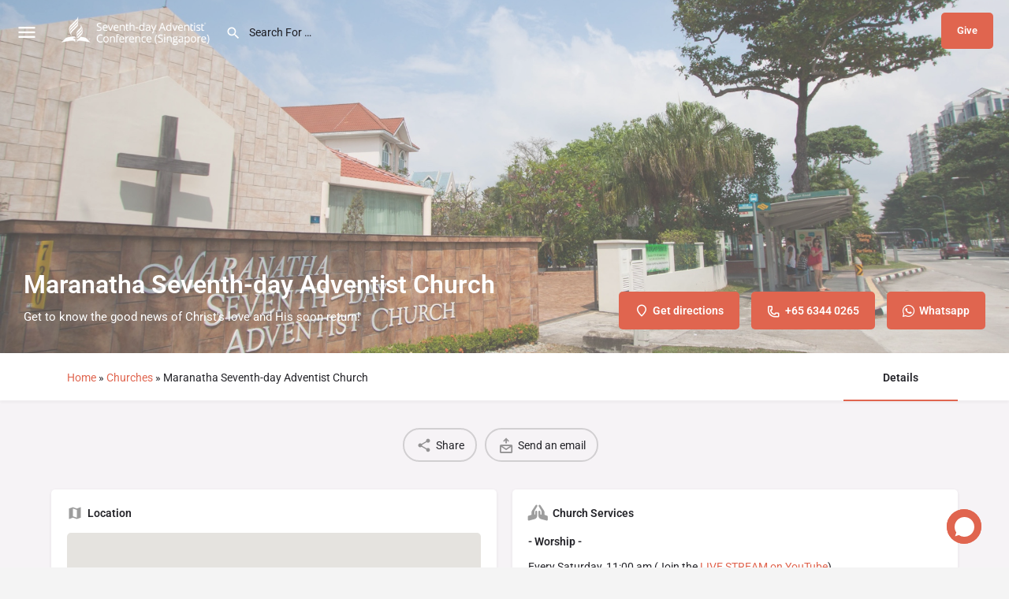

--- FILE ---
content_type: text/html; charset=UTF-8
request_url: https://adventist.org.sg/churches/maranatha-seventh-day-adventist-church/
body_size: 20243
content:
<!DOCTYPE html>
<html lang="en-GB">
<head>
	<meta charset="UTF-8" />
	<meta name="viewport" content="width=device-width, initial-scale=1.0" />
	<link rel="pingback" href="https://adventist.org.sg/xmlrpc.php">

	<meta name='robots' content='index, follow, max-image-preview:large, max-snippet:-1, max-video-preview:-1' />

	<!-- This site is optimized with the Yoast SEO plugin v26.6 - https://yoast.com/wordpress/plugins/seo/ -->
	<title>Maranatha Seventh-day Adventist Church - Seventh-day Adventist Conference (Singapore)</title>
	<meta name="description" content="We invite you to get to know us and get to know the good news of Christ&#039;s love and His soon return!" />
	<link rel="canonical" href="https://adventist.org.sg/churches/maranatha-seventh-day-adventist-church/" />
	<meta property="og:locale" content="en_GB" />
	<meta property="article:publisher" content="https://www.facebook.com/adventistsg" />
	<meta property="article:modified_time" content="2023-01-20T06:37:48+00:00" />
	<meta name="twitter:card" content="summary_large_image" />
	<script type="application/ld+json" class="yoast-schema-graph">{"@context":"https://schema.org","@graph":[{"@type":"WebPage","@id":"https://adventist.org.sg/churches/maranatha-seventh-day-adventist-church/","url":"https://adventist.org.sg/churches/maranatha-seventh-day-adventist-church/","name":"Maranatha Seventh-day Adventist Church - Seventh-day Adventist Conference (Singapore)","isPartOf":{"@id":"https://adventist.org.sg/#website"},"datePublished":"2022-05-15T09:58:21+00:00","dateModified":"2023-01-20T06:37:48+00:00","description":"We invite you to get to know us and get to know the good news of Christ's love and His soon return!","breadcrumb":{"@id":"https://adventist.org.sg/churches/maranatha-seventh-day-adventist-church/#breadcrumb"},"inLanguage":"en-GB","potentialAction":[{"@type":"ReadAction","target":["https://adventist.org.sg/churches/maranatha-seventh-day-adventist-church/"]}]},{"@type":"BreadcrumbList","@id":"https://adventist.org.sg/churches/maranatha-seventh-day-adventist-church/#breadcrumb","itemListElement":[{"@type":"ListItem","position":1,"name":"Home","item":"https://adventist.org.sg/"},{"@type":"ListItem","position":2,"name":"Churches","item":"/locations"},{"@type":"ListItem","position":3,"name":"Maranatha Seventh-day Adventist Church"}]},{"@type":"WebSite","@id":"https://adventist.org.sg/#website","url":"https://adventist.org.sg/","name":"Seventh-day Adventist Conference (Singapore)","description":"I Will Go","publisher":{"@id":"https://adventist.org.sg/#organization"},"potentialAction":[{"@type":"SearchAction","target":{"@type":"EntryPoint","urlTemplate":"https://adventist.org.sg/?s={search_term_string}"},"query-input":{"@type":"PropertyValueSpecification","valueRequired":true,"valueName":"search_term_string"}}],"inLanguage":"en-GB"},{"@type":"Organization","@id":"https://adventist.org.sg/#organization","name":"Seventh-day Adventist Conference (Singapore)","url":"https://adventist.org.sg/","logo":{"@type":"ImageObject","inLanguage":"en-GB","@id":"https://adventist.org.sg/#/schema/logo/image/","url":"https://adventist.org.sg/wp-content/uploads/2022/05/170529-English_SAC_L-Primary-Symbol-K-e1568702590612_logo.png","contentUrl":"https://adventist.org.sg/wp-content/uploads/2022/05/170529-English_SAC_L-Primary-Symbol-K-e1568702590612_logo.png","width":500,"height":100,"caption":"Seventh-day Adventist Conference (Singapore)"},"image":{"@id":"https://adventist.org.sg/#/schema/logo/image/"},"sameAs":["https://www.facebook.com/adventistsg","https://instagram.com/adventistsg"]}]}</script>
	<!-- / Yoast SEO plugin. -->


<link rel='dns-prefetch' href='//www.googletagmanager.com' />
<link rel='dns-prefetch' href='//maps.googleapis.com' />
<link rel='dns-prefetch' href='//cdnjs.cloudflare.com' />
<link rel='dns-prefetch' href='//maxcdn.bootstrapcdn.com' />
<link rel='dns-prefetch' href='//fonts.googleapis.com' />
<link rel="alternate" title="oEmbed (JSON)" type="application/json+oembed" href="https://adventist.org.sg/wp-json/oembed/1.0/embed?url=https%3A%2F%2Fadventist.org.sg%2Fchurches%2Fmaranatha-seventh-day-adventist-church%2F&#038;lang=en" />
<link rel="alternate" title="oEmbed (XML)" type="text/xml+oembed" href="https://adventist.org.sg/wp-json/oembed/1.0/embed?url=https%3A%2F%2Fadventist.org.sg%2Fchurches%2Fmaranatha-seventh-day-adventist-church%2F&#038;format=xml&#038;lang=en" />
<meta property="og:title" content="Maranatha Seventh-day Adventist Church" />
<meta property="og:url" content="https://adventist.org.sg/churches/maranatha-seventh-day-adventist-church/" />
<meta property="og:site_name" content="Seventh-day Adventist Conference (Singapore)" />
<meta property="og:type" content="profile" />
<meta property="og:description" content="Get to know the good news of Christ&#039;s love and His soon return!" />
<style id='wp-img-auto-sizes-contain-inline-css' type='text/css'>
img:is([sizes=auto i],[sizes^="auto," i]){contain-intrinsic-size:3000px 1500px}
/*# sourceURL=wp-img-auto-sizes-contain-inline-css */
</style>
<link rel='stylesheet' id='dashicons-css' href='https://adventist.org.sg/wp-includes/css/dashicons.min.css?ver=6.9' type='text/css' media='all' />
<link rel='stylesheet' id='post-views-counter-frontend-css' href='https://adventist.org.sg/wp-content/plugins/post-views-counter/css/frontend.css?ver=1.6.1' type='text/css' media='all' />
<link rel='stylesheet' id='sbi_styles-css' href='https://adventist.org.sg/wp-content/plugins/instagram-feed/css/sbi-styles.min.css?ver=6.10.0' type='text/css' media='all' />
<link rel='preload stylesheet' as='style' onload="this.onload=null;this.rel='stylesheet'" id='wp-block-library-css' href='https://adventist.org.sg/wp-includes/css/dist/block-library/style.min.css?ver=6.9' type='text/css' media='all' />
<style id='classic-theme-styles-inline-css' type='text/css'>
/*! This file is auto-generated */
.wp-block-button__link{color:#fff;background-color:#32373c;border-radius:9999px;box-shadow:none;text-decoration:none;padding:calc(.667em + 2px) calc(1.333em + 2px);font-size:1.125em}.wp-block-file__button{background:#32373c;color:#fff;text-decoration:none}
/*# sourceURL=/wp-includes/css/classic-themes.min.css */
</style>
<style id='global-styles-inline-css' type='text/css'>
:root{--wp--preset--aspect-ratio--square: 1;--wp--preset--aspect-ratio--4-3: 4/3;--wp--preset--aspect-ratio--3-4: 3/4;--wp--preset--aspect-ratio--3-2: 3/2;--wp--preset--aspect-ratio--2-3: 2/3;--wp--preset--aspect-ratio--16-9: 16/9;--wp--preset--aspect-ratio--9-16: 9/16;--wp--preset--color--black: #000000;--wp--preset--color--cyan-bluish-gray: #abb8c3;--wp--preset--color--white: #ffffff;--wp--preset--color--pale-pink: #f78da7;--wp--preset--color--vivid-red: #cf2e2e;--wp--preset--color--luminous-vivid-orange: #ff6900;--wp--preset--color--luminous-vivid-amber: #fcb900;--wp--preset--color--light-green-cyan: #7bdcb5;--wp--preset--color--vivid-green-cyan: #00d084;--wp--preset--color--pale-cyan-blue: #8ed1fc;--wp--preset--color--vivid-cyan-blue: #0693e3;--wp--preset--color--vivid-purple: #9b51e0;--wp--preset--gradient--vivid-cyan-blue-to-vivid-purple: linear-gradient(135deg,rgb(6,147,227) 0%,rgb(155,81,224) 100%);--wp--preset--gradient--light-green-cyan-to-vivid-green-cyan: linear-gradient(135deg,rgb(122,220,180) 0%,rgb(0,208,130) 100%);--wp--preset--gradient--luminous-vivid-amber-to-luminous-vivid-orange: linear-gradient(135deg,rgb(252,185,0) 0%,rgb(255,105,0) 100%);--wp--preset--gradient--luminous-vivid-orange-to-vivid-red: linear-gradient(135deg,rgb(255,105,0) 0%,rgb(207,46,46) 100%);--wp--preset--gradient--very-light-gray-to-cyan-bluish-gray: linear-gradient(135deg,rgb(238,238,238) 0%,rgb(169,184,195) 100%);--wp--preset--gradient--cool-to-warm-spectrum: linear-gradient(135deg,rgb(74,234,220) 0%,rgb(151,120,209) 20%,rgb(207,42,186) 40%,rgb(238,44,130) 60%,rgb(251,105,98) 80%,rgb(254,248,76) 100%);--wp--preset--gradient--blush-light-purple: linear-gradient(135deg,rgb(255,206,236) 0%,rgb(152,150,240) 100%);--wp--preset--gradient--blush-bordeaux: linear-gradient(135deg,rgb(254,205,165) 0%,rgb(254,45,45) 50%,rgb(107,0,62) 100%);--wp--preset--gradient--luminous-dusk: linear-gradient(135deg,rgb(255,203,112) 0%,rgb(199,81,192) 50%,rgb(65,88,208) 100%);--wp--preset--gradient--pale-ocean: linear-gradient(135deg,rgb(255,245,203) 0%,rgb(182,227,212) 50%,rgb(51,167,181) 100%);--wp--preset--gradient--electric-grass: linear-gradient(135deg,rgb(202,248,128) 0%,rgb(113,206,126) 100%);--wp--preset--gradient--midnight: linear-gradient(135deg,rgb(2,3,129) 0%,rgb(40,116,252) 100%);--wp--preset--font-size--small: 13px;--wp--preset--font-size--medium: 20px;--wp--preset--font-size--large: 36px;--wp--preset--font-size--x-large: 42px;--wp--preset--spacing--20: 0.44rem;--wp--preset--spacing--30: 0.67rem;--wp--preset--spacing--40: 1rem;--wp--preset--spacing--50: 1.5rem;--wp--preset--spacing--60: 2.25rem;--wp--preset--spacing--70: 3.38rem;--wp--preset--spacing--80: 5.06rem;--wp--preset--shadow--natural: 6px 6px 9px rgba(0, 0, 0, 0.2);--wp--preset--shadow--deep: 12px 12px 50px rgba(0, 0, 0, 0.4);--wp--preset--shadow--sharp: 6px 6px 0px rgba(0, 0, 0, 0.2);--wp--preset--shadow--outlined: 6px 6px 0px -3px rgb(255, 255, 255), 6px 6px rgb(0, 0, 0);--wp--preset--shadow--crisp: 6px 6px 0px rgb(0, 0, 0);}:where(.is-layout-flex){gap: 0.5em;}:where(.is-layout-grid){gap: 0.5em;}body .is-layout-flex{display: flex;}.is-layout-flex{flex-wrap: wrap;align-items: center;}.is-layout-flex > :is(*, div){margin: 0;}body .is-layout-grid{display: grid;}.is-layout-grid > :is(*, div){margin: 0;}:where(.wp-block-columns.is-layout-flex){gap: 2em;}:where(.wp-block-columns.is-layout-grid){gap: 2em;}:where(.wp-block-post-template.is-layout-flex){gap: 1.25em;}:where(.wp-block-post-template.is-layout-grid){gap: 1.25em;}.has-black-color{color: var(--wp--preset--color--black) !important;}.has-cyan-bluish-gray-color{color: var(--wp--preset--color--cyan-bluish-gray) !important;}.has-white-color{color: var(--wp--preset--color--white) !important;}.has-pale-pink-color{color: var(--wp--preset--color--pale-pink) !important;}.has-vivid-red-color{color: var(--wp--preset--color--vivid-red) !important;}.has-luminous-vivid-orange-color{color: var(--wp--preset--color--luminous-vivid-orange) !important;}.has-luminous-vivid-amber-color{color: var(--wp--preset--color--luminous-vivid-amber) !important;}.has-light-green-cyan-color{color: var(--wp--preset--color--light-green-cyan) !important;}.has-vivid-green-cyan-color{color: var(--wp--preset--color--vivid-green-cyan) !important;}.has-pale-cyan-blue-color{color: var(--wp--preset--color--pale-cyan-blue) !important;}.has-vivid-cyan-blue-color{color: var(--wp--preset--color--vivid-cyan-blue) !important;}.has-vivid-purple-color{color: var(--wp--preset--color--vivid-purple) !important;}.has-black-background-color{background-color: var(--wp--preset--color--black) !important;}.has-cyan-bluish-gray-background-color{background-color: var(--wp--preset--color--cyan-bluish-gray) !important;}.has-white-background-color{background-color: var(--wp--preset--color--white) !important;}.has-pale-pink-background-color{background-color: var(--wp--preset--color--pale-pink) !important;}.has-vivid-red-background-color{background-color: var(--wp--preset--color--vivid-red) !important;}.has-luminous-vivid-orange-background-color{background-color: var(--wp--preset--color--luminous-vivid-orange) !important;}.has-luminous-vivid-amber-background-color{background-color: var(--wp--preset--color--luminous-vivid-amber) !important;}.has-light-green-cyan-background-color{background-color: var(--wp--preset--color--light-green-cyan) !important;}.has-vivid-green-cyan-background-color{background-color: var(--wp--preset--color--vivid-green-cyan) !important;}.has-pale-cyan-blue-background-color{background-color: var(--wp--preset--color--pale-cyan-blue) !important;}.has-vivid-cyan-blue-background-color{background-color: var(--wp--preset--color--vivid-cyan-blue) !important;}.has-vivid-purple-background-color{background-color: var(--wp--preset--color--vivid-purple) !important;}.has-black-border-color{border-color: var(--wp--preset--color--black) !important;}.has-cyan-bluish-gray-border-color{border-color: var(--wp--preset--color--cyan-bluish-gray) !important;}.has-white-border-color{border-color: var(--wp--preset--color--white) !important;}.has-pale-pink-border-color{border-color: var(--wp--preset--color--pale-pink) !important;}.has-vivid-red-border-color{border-color: var(--wp--preset--color--vivid-red) !important;}.has-luminous-vivid-orange-border-color{border-color: var(--wp--preset--color--luminous-vivid-orange) !important;}.has-luminous-vivid-amber-border-color{border-color: var(--wp--preset--color--luminous-vivid-amber) !important;}.has-light-green-cyan-border-color{border-color: var(--wp--preset--color--light-green-cyan) !important;}.has-vivid-green-cyan-border-color{border-color: var(--wp--preset--color--vivid-green-cyan) !important;}.has-pale-cyan-blue-border-color{border-color: var(--wp--preset--color--pale-cyan-blue) !important;}.has-vivid-cyan-blue-border-color{border-color: var(--wp--preset--color--vivid-cyan-blue) !important;}.has-vivid-purple-border-color{border-color: var(--wp--preset--color--vivid-purple) !important;}.has-vivid-cyan-blue-to-vivid-purple-gradient-background{background: var(--wp--preset--gradient--vivid-cyan-blue-to-vivid-purple) !important;}.has-light-green-cyan-to-vivid-green-cyan-gradient-background{background: var(--wp--preset--gradient--light-green-cyan-to-vivid-green-cyan) !important;}.has-luminous-vivid-amber-to-luminous-vivid-orange-gradient-background{background: var(--wp--preset--gradient--luminous-vivid-amber-to-luminous-vivid-orange) !important;}.has-luminous-vivid-orange-to-vivid-red-gradient-background{background: var(--wp--preset--gradient--luminous-vivid-orange-to-vivid-red) !important;}.has-very-light-gray-to-cyan-bluish-gray-gradient-background{background: var(--wp--preset--gradient--very-light-gray-to-cyan-bluish-gray) !important;}.has-cool-to-warm-spectrum-gradient-background{background: var(--wp--preset--gradient--cool-to-warm-spectrum) !important;}.has-blush-light-purple-gradient-background{background: var(--wp--preset--gradient--blush-light-purple) !important;}.has-blush-bordeaux-gradient-background{background: var(--wp--preset--gradient--blush-bordeaux) !important;}.has-luminous-dusk-gradient-background{background: var(--wp--preset--gradient--luminous-dusk) !important;}.has-pale-ocean-gradient-background{background: var(--wp--preset--gradient--pale-ocean) !important;}.has-electric-grass-gradient-background{background: var(--wp--preset--gradient--electric-grass) !important;}.has-midnight-gradient-background{background: var(--wp--preset--gradient--midnight) !important;}.has-small-font-size{font-size: var(--wp--preset--font-size--small) !important;}.has-medium-font-size{font-size: var(--wp--preset--font-size--medium) !important;}.has-large-font-size{font-size: var(--wp--preset--font-size--large) !important;}.has-x-large-font-size{font-size: var(--wp--preset--font-size--x-large) !important;}
:where(.wp-block-post-template.is-layout-flex){gap: 1.25em;}:where(.wp-block-post-template.is-layout-grid){gap: 1.25em;}
:where(.wp-block-term-template.is-layout-flex){gap: 1.25em;}:where(.wp-block-term-template.is-layout-grid){gap: 1.25em;}
:where(.wp-block-columns.is-layout-flex){gap: 2em;}:where(.wp-block-columns.is-layout-grid){gap: 2em;}
:root :where(.wp-block-pullquote){font-size: 1.5em;line-height: 1.6;}
/*# sourceURL=global-styles-inline-css */
</style>
<link rel='stylesheet' id='wp-saio-css' href='https://adventist.org.sg/wp-content/plugins/support-chat/assets/home/css/wp-saio.css?ver=2.3.6' type='text/css' media='all' />
<link rel='stylesheet' id='cff-css' href='https://adventist.org.sg/wp-content/plugins/custom-facebook-feed/assets/css/cff-style.min.css?ver=4.3.4' type='text/css' media='all' />
<link rel='stylesheet' id='sb-font-awesome-css' href='https://maxcdn.bootstrapcdn.com/font-awesome/4.7.0/css/font-awesome.min.css?ver=6.9' type='text/css' media='all' />
<link rel='stylesheet' id='url-shortify-css' href='https://adventist.org.sg/wp-content/plugins/url-shortify/lite/dist/styles/url-shortify.css?ver=1.11.4' type='text/css' media='all' />
<link rel='stylesheet' id='elementor-icons-css' href='https://adventist.org.sg/wp-content/plugins/elementor/assets/lib/eicons/css/elementor-icons.min.css?ver=5.45.0' type='text/css' media='all' />
<link rel='stylesheet' id='elementor-frontend-css' href='https://adventist.org.sg/wp-content/plugins/elementor/assets/css/frontend.min.css?ver=3.34.0' type='text/css' media='all' />
<link rel='stylesheet' id='elementor-post-5-css' href='https://adventist.org.sg/wp-content/uploads/elementor/css/post-5.css?ver=1766446541' type='text/css' media='all' />
<link rel='stylesheet' id='cffstyles-css' href='https://adventist.org.sg/wp-content/plugins/custom-facebook-feed/assets/css/cff-style.min.css?ver=4.3.4' type='text/css' media='all' />
<link rel='stylesheet' id='font-awesome-5-all-css' href='https://adventist.org.sg/wp-content/plugins/elementor/assets/lib/font-awesome/css/all.min.css?ver=3.34.0' type='text/css' media='all' />
<link rel='stylesheet' id='font-awesome-4-shim-css' href='https://adventist.org.sg/wp-content/plugins/elementor/assets/lib/font-awesome/css/v4-shims.min.css?ver=3.34.0' type='text/css' media='all' />
<link rel='stylesheet' id='sbistyles-css' href='https://adventist.org.sg/wp-content/plugins/instagram-feed/css/sbi-styles.min.css?ver=6.10.0' type='text/css' media='all' />
<link rel='stylesheet' id='widget-image-css' href='https://adventist.org.sg/wp-content/plugins/elementor/assets/css/widget-image.min.css?ver=3.34.0' type='text/css' media='all' />
<link rel='stylesheet' id='widget-social-icons-css' href='https://adventist.org.sg/wp-content/plugins/elementor/assets/css/widget-social-icons.min.css?ver=3.34.0' type='text/css' media='all' />
<link rel='stylesheet' id='e-apple-webkit-css' href='https://adventist.org.sg/wp-content/plugins/elementor/assets/css/conditionals/apple-webkit.min.css?ver=3.34.0' type='text/css' media='all' />
<link rel='stylesheet' id='widget-heading-css' href='https://adventist.org.sg/wp-content/plugins/elementor/assets/css/widget-heading.min.css?ver=3.34.0' type='text/css' media='all' />
<link rel='stylesheet' id='widget-icon-list-css' href='https://adventist.org.sg/wp-content/plugins/elementor/assets/css/widget-icon-list.min.css?ver=3.34.0' type='text/css' media='all' />
<link rel='stylesheet' id='elementor-post-106-css' href='https://adventist.org.sg/wp-content/uploads/elementor/css/post-106.css?ver=1766446542' type='text/css' media='all' />
<link rel='stylesheet' id='mylisting-google-maps-css' href='https://adventist.org.sg/wp-content/themes/my-listing/assets/dist/maps/google-maps/google-maps.css?ver=2.10.3' type='text/css' media='all' />
<link rel='stylesheet' id='mylisting-icons-css' href='https://adventist.org.sg/wp-content/themes/my-listing/assets/dist/icons.css?ver=2.10.3' type='text/css' media='all' />
<link rel='stylesheet' id='mylisting-material-icons-css' href='https://fonts.googleapis.com/icon?family=Material+Icons&#038;display=swap&#038;ver=6.9' type='text/css' media='all' />
<link rel='stylesheet' id='select2-css' href='https://adventist.org.sg/wp-content/themes/my-listing/assets/vendor/select2/select2.css?ver=4.0.13' type='text/css' media='all' />
<link rel='stylesheet' id='mylisting-vendor-css' href='https://adventist.org.sg/wp-content/themes/my-listing/assets/dist/vendor.css?ver=2.10.3' type='text/css' media='all' />
<link rel='stylesheet' id='mylisting-frontend-css' href='https://adventist.org.sg/wp-content/themes/my-listing/assets/dist/frontend.css?ver=2.10.3' type='text/css' media='all' />
<link rel='stylesheet' id='mylisting-single-listing-css' href='https://adventist.org.sg/wp-content/themes/my-listing/assets/dist/single-listing.css?ver=2.10.3' type='text/css' media='all' />
<link rel='stylesheet' id='wc-general-style-css' href='https://adventist.org.sg/wp-content/themes/my-listing/assets/dist/wc-general-style.css?ver=2.10.3' type='text/css' media='all' />
<link rel='stylesheet' id='theme-styles-default-css' href='https://adventist.org.sg/wp-content/themes/my-listing/style.css?ver=6.9' type='text/css' media='all' />
<style id='theme-styles-default-inline-css' type='text/css'>
:root{}
/*# sourceURL=theme-styles-default-inline-css */
</style>
<link rel='stylesheet' id='child-style-css' href='https://adventist.org.sg/wp-content/themes/acs/style.css?ver=1.1.58' type='text/css' media='all' />
<link rel='stylesheet' id='custom-header-css' href='https://adventist.org.sg/wp-content/themes/acs/custom-header.css?ver=1.1.58' type='text/css' media='all' />
<link rel='stylesheet' id='mylisting-dynamic-styles-css' href='https://adventist.org.sg/wp-content/uploads/mylisting-dynamic-styles.css?ver=1766715791' type='text/css' media='all' />
<link rel='stylesheet' id='upk-site-css' href='https://adventist.org.sg/wp-content/plugins/ultimate-post-kit/assets/css/upk-site.css?ver=4.0.18' type='text/css' media='all' />
<link rel='stylesheet' id='elementor-gf-local-roboto-css' href='https://adventist.org.sg/wp-content/uploads/elementor/google-fonts/css/roboto.css?ver=1743544775' type='text/css' media='all' />
<link rel='stylesheet' id='elementor-icons-shared-0-css' href='https://adventist.org.sg/wp-content/plugins/elementor/assets/lib/font-awesome/css/fontawesome.min.css?ver=5.15.3' type='text/css' media='all' />
<link rel='stylesheet' id='elementor-icons-fa-brands-css' href='https://adventist.org.sg/wp-content/plugins/elementor/assets/lib/font-awesome/css/brands.min.css?ver=5.15.3' type='text/css' media='all' />
<link rel='stylesheet' id='elementor-icons-fa-regular-css' href='https://adventist.org.sg/wp-content/plugins/elementor/assets/lib/font-awesome/css/regular.min.css?ver=5.15.3' type='text/css' media='all' />
<link rel='stylesheet' id='elementor-icons-fa-solid-css' href='https://adventist.org.sg/wp-content/plugins/elementor/assets/lib/font-awesome/css/solid.min.css?ver=5.15.3' type='text/css' media='all' />
<script type="text/javascript" id="post-views-counter-frontend-js-before">
/* <![CDATA[ */
var pvcArgsFrontend = {"mode":"js","postID":11,"requestURL":"https:\/\/adventist.org.sg\/wp-admin\/admin-ajax.php","nonce":"f1812eb655","dataStorage":"cookies","multisite":false,"path":"\/","domain":""};

//# sourceURL=post-views-counter-frontend-js-before
/* ]]> */
</script>
<script type="text/javascript" src="https://adventist.org.sg/wp-content/plugins/post-views-counter/js/frontend.js?ver=1.6.1" id="post-views-counter-frontend-js"></script>
<script type="text/javascript" src="https://adventist.org.sg/wp-includes/js/jquery/jquery.min.js?ver=3.7.1" id="jquery-core-js"></script>
<script type="text/javascript" src="https://adventist.org.sg/wp-includes/js/jquery/jquery-migrate.min.js?ver=3.4.1" id="jquery-migrate-js"></script>
<script type="text/javascript" id="wp-saio-js-extra">
/* <![CDATA[ */
var wp_saio_object = {"style":"redirect"};
//# sourceURL=wp-saio-js-extra
/* ]]> */
</script>
<script type="text/javascript" src="https://adventist.org.sg/wp-content/plugins/support-chat/assets/home/js/wp-saio.min.js?ver=2.3.6" id="wp-saio-js"></script>
<script type="text/javascript" id="url-shortify-js-extra">
/* <![CDATA[ */
var usParams = {"ajaxurl":"https://adventist.org.sg/wp-admin/admin-ajax.php"};
//# sourceURL=url-shortify-js-extra
/* ]]> */
</script>
<script type="text/javascript" src="https://adventist.org.sg/wp-content/plugins/url-shortify/lite/dist/scripts/url-shortify.js?ver=1.11.4" id="url-shortify-js"></script>
<script type="text/javascript" src="https://adventist.org.sg/wp-content/plugins/elementor/assets/lib/font-awesome/js/v4-shims.min.js?ver=3.34.0" id="font-awesome-4-shim-js"></script>

<!-- Google tag (gtag.js) snippet added by Site Kit -->
<!-- Google Analytics snippet added by Site Kit -->
<script type="text/javascript" src="https://www.googletagmanager.com/gtag/js?id=G-Z7364FGL63" id="google_gtagjs-js" async></script>
<script type="text/javascript" id="google_gtagjs-js-after">
/* <![CDATA[ */
window.dataLayer = window.dataLayer || [];function gtag(){dataLayer.push(arguments);}
gtag("set","linker",{"domains":["adventist.org.sg"]});
gtag("js", new Date());
gtag("set", "developer_id.dZTNiMT", true);
gtag("config", "G-Z7364FGL63");
//# sourceURL=google_gtagjs-js-after
/* ]]> */
</script>
<link rel="https://api.w.org/" href="https://adventist.org.sg/wp-json/" /><link rel="EditURI" type="application/rsd+xml" title="RSD" href="https://adventist.org.sg/xmlrpc.php?rsd" />
<meta name="generator" content="WordPress 6.9" />
<link rel='shortlink' href='https://adventist.org.sg/?p=11' />
<meta name="generator" content="Site Kit by Google 1.168.0" /><script type="text/javascript">var MyListing = {"Helpers":{},"Handlers":{},"MapConfig":{"ClusterSize":35,"AccessToken":"AIzaSyD5maEEjivagD333808UZkRwD3g-LtRNY0","Language":"default","TypeRestrictions":"geocode","CountryRestrictions":["SG"],"CustomSkins":{}}};</script><script type="text/javascript">var CASE27 = {"ajax_url":"https:\/\/adventist.org.sg\/wp-admin\/admin-ajax.php","login_url":"https:\/\/adventist.org.sg\/churches\/maranatha-seventh-day-adventist-church\/","register_url":"https:\/\/adventist.org.sg\/churches\/maranatha-seventh-day-adventist-church\/?register","mylisting_ajax_url":"\/?mylisting-ajax=1","env":"production","ajax_nonce":"e056470b2c","l10n":{"selectOption":"Select an option","errorLoading":"The results could not be loaded.","removeAllItems":"Remove all items","loadingMore":"Loading more results\u2026","noResults":"No results found","searching":"Searching\u2026","datepicker":{"format":"DD MMMM, YY","timeFormat":"h:mm A","dateTimeFormat":"DD MMMM, YY, h:mm A","timePicker24Hour":false,"firstDay":1,"applyLabel":"Apply","cancelLabel":"Cancel","customRangeLabel":"Custom Range","daysOfWeek":["Su","Mo","Tu","We","Th","Fr","Sa"],"monthNames":["January","February","March","April","May","June","July","August","September","October","November","December"]},"irreversible_action":"This is an irreversible action. Proceed anyway?","delete_listing_confirm":"Are you sure you want to delete this listing?","copied_to_clipboard":"Copied!","nearby_listings_location_required":"Enter a location to find nearby listings.","nearby_listings_retrieving_location":"Retrieving location...","nearby_listings_searching":"Searching for nearby listings...","geolocation_failed":"You must enable location to use this feature.","something_went_wrong":"Something went wrong.","all_in_category":"All in \"%s\"","invalid_file_type":"Invalid file type. Accepted types:","file_limit_exceeded":"You have exceeded the file upload limit (%d).","file_size_limit":"This attachement (%s) exceeds upload size limit (%d)."},"woocommerce":[],"map_provider":"google-maps","google_btn_local":"en_GB","js_field_html_img":"<div class=\"uploaded-file uploaded-image review-gallery-image job-manager-uploaded-file\">\t<span class=\"uploaded-file-preview\">\t\t\t\t\t<span class=\"job-manager-uploaded-file-preview\">\t\t\t\t<img alt=\"Uploaded file\" src=\"\">\t\t\t<\/span>\t\t\t\t<a href=\"#\" class=\"remove-uploaded-file review-gallery-image-remove job-manager-remove-uploaded-file\"><i class=\"mi delete\"><\/i><\/a>\t<\/span>\t<input type=\"hidden\" class=\"input-text\" name=\"\" value=\"b64:\"><\/div>","js_field_html":"<div class=\"uploaded-file  review-gallery-image job-manager-uploaded-file\">\t<span class=\"uploaded-file-preview\">\t\t\t\t\t<span class=\"job-manager-uploaded-file-name\">\t\t\t\t<i class=\"mi insert_drive_file uploaded-file-icon\"><\/i>\t\t\t\t<code><\/code>\t\t\t<\/span>\t\t\t\t<a href=\"#\" class=\"remove-uploaded-file review-gallery-image-remove job-manager-remove-uploaded-file\"><i class=\"mi delete\"><\/i><\/a>\t<\/span>\t<input type=\"hidden\" class=\"input-text\" name=\"\" value=\"b64:\"><\/div>"};</script><meta name="generator" content="Elementor 3.34.0; features: additional_custom_breakpoints; settings: css_print_method-external, google_font-enabled, font_display-auto">
			<style>
				.e-con.e-parent:nth-of-type(n+4):not(.e-lazyloaded):not(.e-no-lazyload),
				.e-con.e-parent:nth-of-type(n+4):not(.e-lazyloaded):not(.e-no-lazyload) * {
					background-image: none !important;
				}
				@media screen and (max-height: 1024px) {
					.e-con.e-parent:nth-of-type(n+3):not(.e-lazyloaded):not(.e-no-lazyload),
					.e-con.e-parent:nth-of-type(n+3):not(.e-lazyloaded):not(.e-no-lazyload) * {
						background-image: none !important;
					}
				}
				@media screen and (max-height: 640px) {
					.e-con.e-parent:nth-of-type(n+2):not(.e-lazyloaded):not(.e-no-lazyload),
					.e-con.e-parent:nth-of-type(n+2):not(.e-lazyloaded):not(.e-no-lazyload) * {
						background-image: none !important;
					}
				}
			</style>
			
<!-- Google Tag Manager snippet added by Site Kit -->
<script type="text/javascript">
/* <![CDATA[ */

			( function( w, d, s, l, i ) {
				w[l] = w[l] || [];
				w[l].push( {'gtm.start': new Date().getTime(), event: 'gtm.js'} );
				var f = d.getElementsByTagName( s )[0],
					j = d.createElement( s ), dl = l != 'dataLayer' ? '&l=' + l : '';
				j.async = true;
				j.src = 'https://www.googletagmanager.com/gtm.js?id=' + i + dl;
				f.parentNode.insertBefore( j, f );
			} )( window, document, 'script', 'dataLayer', 'GTM-5Q2GHTWP' );
			
/* ]]> */
</script>

<!-- End Google Tag Manager snippet added by Site Kit -->
<link rel="icon" href="https://adventist.org.sg/wp-content/uploads/2022/12/cropped-android-chrome-512x512-1-32x32.png" sizes="32x32" />
<link rel="icon" href="https://adventist.org.sg/wp-content/uploads/2022/12/cropped-android-chrome-512x512-1-192x192.png" sizes="192x192" />
<link rel="apple-touch-icon" href="https://adventist.org.sg/wp-content/uploads/2022/12/cropped-android-chrome-512x512-1-180x180.png" />
<meta name="msapplication-TileImage" content="https://adventist.org.sg/wp-content/uploads/2022/12/cropped-android-chrome-512x512-1-270x270.png" />
<style>.shorten_url { 
	   padding: 10px 10px 10px 10px ; 
	   border: 1px solid #AAAAAA ; 
	   background-color: #EEEEEE ;
}</style><style type="text/css" id="mylisting-typography"></style></head>
<body class="wp-singular job_listing-template-default single single-job_listing postid-11 wp-theme-my-listing wp-child-theme-acs my-listing single-listing type-churches cover-style-image ml-disable-form-section-animation elementor-default elementor-kit-5">

<div id="c27-site-wrapper"><div class="loader-bg main-loader background-color" style="background-color: #ffffff;">
	<div class="sk-wave">
		<div class="sk-rect sk-rect1" style="background-color: #242429;"></div>
		<div class="sk-rect sk-rect2" style="background-color: #242429;"></div>
		<div class="sk-rect sk-rect3" style="background-color: #242429;"></div>
		<div class="sk-rect sk-rect4" style="background-color: #242429;"></div>
		<div class="sk-rect sk-rect5" style="background-color: #242429;"></div>
	</div>
</div>
<link rel='stylesheet' id='mylisting-header-css' href='https://adventist.org.sg/wp-content/themes/my-listing/assets/dist/header.css?ver=2.10.3' type='text/css' media='all' />

<header class="c27-main-header header header-style-default header-width-full-width header-dark-skin header-scroll-dark-skin hide-until-load header-scroll-hide header-fixed header-menu-right">
	<div class="header-skin"></div>
	<div class="header-container">
		<div class="header-top container-fluid">
			<div class="header-left">
			<div class="mobile-menu">
				<a href="#main-menu">
					<div class="mobile-menu-lines"><i class="mi menu"></i></div>
				</a>
			</div>
			<div class="logo">
									
					<a href="https://adventist.org.sg/" class="static-logo">
						<img src="https://adventist.org.sg/wp-content/uploads/2022/05/sac-logo.png"
							alt="">
					</a>
							</div>
							<link rel='stylesheet' id='mylisting-quick-search-form-css' href='https://adventist.org.sg/wp-content/themes/my-listing/assets/dist/quick-search-form.css?ver=2.10.3' type='text/css' media='all' />
<div class="quick-search-instance text-left" id="c27-header-search-form" data-focus="default">
	<form action="https://adventist.org.sg/locations/" method="GET">
		<div class="dark-forms header-search  search-shortcode-light">
			<i class="mi search"></i>
			<input type="search" placeholder="Search For …" name="search_keywords" autocomplete="off">
			<div class="instant-results">
				<ul class="instant-results-list ajax-results"></ul>
				<button type="submit" class="buttons full-width button-5 search view-all-results all-results">
					<i class="mi search"></i>View all results				</button>
				<button type="submit" class="buttons full-width button-5 search view-all-results no-results">
					<i class="mi search"></i>No results				</button>
				<div class="loader-bg">
					
<div class="paper-spinner center-vh" style="width: 24px; height: 24px;">
	<div class="spinner-container active">
		<div class="spinner-layer layer-1" style="border-color: #777;">
			<div class="circle-clipper left">
				<div class="circle" style="border-width: 2.5px;"></div>
			</div><div class="gap-patch">
				<div class="circle" style="border-width: 2.5px;"></div>
			</div><div class="circle-clipper right">
				<div class="circle" style="border-width: 2.5px;"></div>
			</div>
		</div>
	</div>
</div>				</div>

							</div>
		</div>
	</form>
</div>
										</div>
			<div class="header-center">
			<div class="i-nav">
				<div class="mobile-nav-head">
					<div class="mnh-close-icon">
						<a href="#close-main-menu">
							<i class="mi close"></i>
						</a>
					</div>

									</div>

				
					<ul id="menu-main-menu" class="main-menu main-nav"><li id="menu-item-148" class="menu-item menu-item-type-custom menu-item-object-custom menu-item-148"><a href="/">Home</a></li>
<li id="menu-item-74" class="menu-item menu-item-type-post_type menu-item-object-page menu-item-74"><a href="https://adventist.org.sg/about/">About</a></li>
<li id="menu-item-2138" class="menu-item menu-item-type-post_type menu-item-object-page menu-item-2138"><a href="https://adventist.org.sg/discipleship-pathway/">Discipleship Pathway</a></li>
<li id="menu-item-79" class="menu-item menu-item-type-custom menu-item-object-custom menu-item-79"><a href="/locations/">Churches</a></li>
<li id="menu-item-78" class="menu-item menu-item-type-custom menu-item-object-custom menu-item-78"><a href="/locations/?type=institutions&#038;sort=random">Institutions</a></li>
<li id="menu-item-2676" class="menu-item menu-item-type-post_type menu-item-object-page menu-item-2676"><a href="https://adventist.org.sg/events/">Events</a></li>
<li id="menu-item-2405" class="menu-item menu-item-type-post_type menu-item-object-page menu-item-2405"><a href="https://adventist.org.sg/read/">Discover</a></li>
<li id="menu-item-2740" class="menu-item menu-item-type-post_type menu-item-object-page menu-item-2740"><a href="https://adventist.org.sg/watch/">Watch</a></li>
<li id="menu-item-76" class="menu-item menu-item-type-post_type menu-item-object-page menu-item-76"><a href="https://adventist.org.sg/contact/">Contact</a></li>
<li id="menu-item-2799" class="pll-parent-menu-item menu-item menu-item-type-custom menu-item-object-custom menu-item-2799"><a href="#pll_switcher">English</a></li>
</ul>
					<div class="mobile-nav-button">
						<div class="header-button">
	<a href="https://adventistgiving.sg/" class="buttons button-2">
		Give	</a>
</div>					</div>
				</div>
				<div class="i-nav-overlay"></div>
				</div>
			<div class="header-right">
								
				<div class="header-button">
	<a href="https://adventistgiving.sg/" class="buttons button-2">
		Give	</a>
</div>
									<div class="search-trigger" data-toggle="modal" data-target="#quicksearch-mobile-modal">
						<a href="#"><i class="mi search"></i></a>
					</div>
							</div>
		</div>
	</div>
</header>



<script type="text/javascript">document.body.dataset.activeTab = window.location.hash.substr(1);</script>
<div class="single-job-listing listing-no-logo" id="c27-single-listing">
    <input type="hidden" id="case27-post-id" value="11">
    <input type="hidden" id="case27-author-id" value="1">
    <!-- <section> opening tag is omitted -->
        
<section class="featured-section profile-cover profile-cover-image hide-until-load"
	style="background-image: url('https://adventist.org.sg/wp-content/uploads/2022/05/Maranatha-cover.jpg'); padding-bottom: 35%;">
    <div class="overlay"
         style="background-color: #f6f3f6;
                opacity: 0.3;"
        >
    </div>
<!-- Omit the closing </section> tag -->
        <div class="main-info-desktop">
            <div class="container listing-main-info">
                <div class="col-md-6">
                    <div class="profile-name has-tagline no-rating">
                        
                        <h1 class="case27-primary-text">
                            Maranatha Seventh-day Adventist Church                                                                                </h1>
                        <div class="pa-below-title">
                            
                                                            <h2 class="profile-tagline listing-tagline-field">Get to know the good news of Christ&#039;s love and His soon return!</h2>
                                                    </div>
                    </div>
                </div>

                <div class="col-md-6">
    <div class="listing-main-buttons detail-count-3">
        <ul>
            
                                                
<li id="cta-6c8424" class="lmb-calltoaction ml-track-btn">
    <a href="https://maps.google.com/maps?daddr=730+Dunman+Rd%2C+Singapore+439237%2C+Singapore" target="_blank">
    	<i class="icon-location-pin-add-2"></i>    	<span>Get directions</span>
    </a>
</li>                                                                
<li id="cta-679f76" class="lmb-calltoaction ml-track-btn">
    <a href="tel:+6563440265" rel="nofollow">
    	<i class="icon-phone-outgoing"></i>    	<span>+65 6344 0265</span>
    </a>
</li>                                                                
<li id="cta-7c7ec6" class="lmb-calltoaction ml-track-btn">
    <a href="https://api.whatsapp.com/send?phone=6592332125" rel="nofollow" target="_blank">
    	<i class="fab fa-whatsapp"></i>    	<span>Whatsapp</span>
    </a>
</li>                                    </ul>
    </div>
</div>            </div>
        </div>
    </section>
    <div class="main-info-mobile">
            </div>
    <div class="profile-header">
        <div class="container">
            <div class="row">
                <div class="col-md-12">
                    <div class="profile-menu">
                         <div class="listing-breadcrumb">
                            <span><span><a href="https://adventist.org.sg/">Home</a></span> » <span><a href="/locations">Churches</a></span> » <span class="breadcrumb_last" aria-current="page">Maranatha Seventh-day Adventist Church</span></span>                        </div>
                        <ul class="cts-carousel">
                            <li>
				                                    <a href="#" id="listing_tab_details_toggle" data-section-id="details" class="listing-tab-toggle toggle-tab-type-main" data-options="{}">
				                                        Details
				                                        
                                        
                                                                            </a>
                                </li>                            <li class="cts-prev">prev</li>
                            <li class="cts-next">next</li>
                        </ul>
                    </div>
                </div>
            </div>
        </div>
    </div>

    
<div class="container qla-container">
	<div class="quick-listing-actions">
		<ul class="cts-carousel">
												
<li id="qa-807323" class=" ml-track-btn">
    <a href="#" id="qa-807323-dd" data-toggle="modal" data-target="#social-share-modal">
        <i class="mi share"></i>        <span>Share</span>
    </a>
</li>

																																
<li id="qa-cd03bd" class=" ml-track-btn">
    <a href="/cdn-cgi/l/email-protection#fa979b889b949b8e929bcdc9caba9d979b9396d4999597" rel="nofollow">
    	<i class="icon-email-outbox"></i>    	<span>Send an email</span>
    </a>
</li>							
            <li class="cts-prev">prev</li>
            <li class="cts-next">next</li>
		</ul>
	</div>
</div>

    
    <div class="tab-content listing-tabs">
        				            <section class="profile-body listing-tab tab-type-main tab-layout-two-columns pre-init" id="listing_tab_details">

				                
                    <div class="container tab-template-two-columns">
                        <div class="row ">

                            <div class="col-md-6"><div class="row cts-column-wrapper cts-main-column">
                            
<div class="col-md-12 block-type-location block-field-job_location" id="block_h2S4TbS">
	<div class="element map-block">
		<div class="pf-head">
			<div class="title-style-1">
				<i class="mi map"></i>
				<h5>Location</h5>
			</div>
		</div>
		<div class="pf-body">
			<div class="contact-map">
				<div class="c27-map map" data-options="{&quot;items_type&quot;:&quot;custom-locations&quot;,&quot;marker_type&quot;:&quot;basic&quot;,&quot;locations&quot;:[{&quot;marker_lat&quot;:&quot;1.30914&quot;,&quot;marker_lng&quot;:&quot;103.89958&quot;,&quot;address&quot;:&quot;730 Dunman Rd, Singapore 439237, Singapore&quot;,&quot;marker_image&quot;:{&quot;url&quot;:&quot;https:\/\/adventist.org.sg\/wp-content\/themes\/acs\/assets\/images\/marker.jpg&quot;}}],&quot;skin&quot;:&quot;skin12&quot;,&quot;zoom&quot;:18,&quot;draggable&quot;:true}"></div>
				<div class="c27-map-listings hide"></div>
			</div>
			<div class="map-block-address">
				<ul>
											<li>
							<p>730 Dunman Rd, Singapore 439237, Singapore</p>
															<div class="location-address">
									<a href="https://maps.google.com/maps?daddr=730+Dunman+Rd%2C+Singapore+439237%2C+Singapore" target="_blank">
										Get Directions									</a>
								</div>
													</li>
									</ul>
			</div>
		</div>
	</div>
</div>
<div class="col-md-12 block-type-raw hide-block" id="block_n0dhfFb">
	<div class="element content-block">
		<div class="pf-head">
			<div class="title-style-1">
				<i class="mi view_module"></i>
				<h5>Static Code</h5>
			</div>
		</div>
		<div class="pf-body">
			 		</div>
	</div>
</div>
<div class="col-md-12 block-type-social_networks" id="block_QrDTiTE">
    <div class="element">
        <div class="pf-head">
			<div class="title-style-1">
				<i class="mi view_module"></i>
				<h5>Follow us</h5>
			</div>
        </div>
        <div class="pf-body">

			
				
<ul class="outlined-list details-list social-nav item-count-4">
			<li class="li_mvUqGjh">
					<a href="https://www.facebook.com/Maranatha730" target="_blank">
				<i class="fa fa-facebook"></i>				<span>Facebook</span>
			</a>
				</li>
			<li class="li_WJQPJkI">
					<a href="https://www.youtube.com/c/MaranathaSDAChurchSingapore" target="_blank">
				<i class="fa fa-youtube-play"></i>				<span>YouTube</span>
			</a>
				</li>
			<li class="li_YZ180Xk">
					<a href="https://www.instagram.com/maranathayouths/" target="_blank">
				<i class="fa fa-instagram"></i>				<span>Instagram</span>
			</a>
				</li>
			<li class="li_cjDbVcw">
					<a href="https://t.me/maranathaconnects" target="_blank">
				<i class="fa fa-link"></i>				<span>Other</span>
			</a>
				</li>
	</ul>

			
        </div>
    </div>
</div></div></div><div class="col-md-6"><div class="row cts-column-wrapper cts-side-column">
<div class="col-md-12 block-type-text block-field-worship-service" id="block_wykj7Iz">
	<div class="element content-block wp-editor-content">
		<div class="pf-head">
			<div class="title-style-1">
				<i class="fa fa-praying-hands"></i>
				<h5>Church Services</h5>
			</div>
		</div>
		<div class="pf-body">
							<p><strong>- Worship - </strong></p>
<p>Every Saturday, 11:00 am (Join the <a href="https://www.youtube.com/channel/UCUrTLAX4T97hmi27lqI_J4A/live" target="_blank" rel="noopener">LIVE STREAM on YouTube</a>)</p>
<p><strong>- Sabbath School -</strong></p>
<p>Every Saturday morning:</p>
<p>Paul Class, 9:30 am - 10:30 am</p>
<p>Moses Class, 9:00 am - 10:00 am</p>
<p>Juan Class, 9:30 am - 10:30 am</p>
<p>Daud Class, 9:00 am - 11:00 am</p>
<p>Joshua Class, 9:00 am - 10:00 am</p>
<p>Timothy Class, 10:00 am - 11:00 am</p>
<p>Junior Class, 10:00 am - 11:00 am</p>
<p>Primary Class, 10:00 am - 11:00 am</p>
<p>Beginner &amp; Kindergarten Class, 10:00 am - 11:00 am</p>
					</div>
	</div>
</div>



<div class="col-md-12 block-type-text block-field-events" id="block_IIB0mAh">
	<div class="element content-block wp-editor-content">
		<div class="pf-head">
			<div class="title-style-1">
				<i class="mi event"></i>
				<h5>Events</h5>
			</div>
		</div>
		<div class="pf-body">
							<p>~ Saturday ~<br />
Prayer Meeting - Sabbath Afternoon, 2:00 pm - 3:00 pm<br />
Pathfinders/Adventurers - Every 1st, 3rd &amp; 5th Sabbath Afternoon, 3:00 pm - 5:00 pm</p>
<p>~ Wednesday ~<br />
Prayer Meeting - Wednesday Night, 8:00 pm - 9:00 pm</p>
<p>~ Thursday ~<br />
Young Adult Cell Group - Every 2nd and 4th Thursday Night, 7:30 pm</p>
<p>~ Friday ~<br />
Men’s Cell Group - Every 1st and 3rd Friday Night, 8:00 pm<br />
Women’s Cell Group - Friday Night, 8:00 pm<br />
Youth Cell Group - Every 2nd and 4th Friday Night, 8:00 pm</p>
					</div>
	</div>
</div>



<div class="col-md-12 block-type-gallery block-field-job_gallery" id="block_52tEdVz">
	<div class="element slider-padding gallery-block">
		<div class="pf-head">
			<div class="title-style-1">
				<i class="mi insert_photo"></i>
				<h5>Gallery</h5>
			</div>
		</div>

		<div class="pf-body">
			<div class="gallerySlider car-slider">
				<div class="owl-carousel galleryPreview photoswipe-gallery">
											<a class="item photoswipe-item" href="https://adventist.org.sg/wp-content/uploads/2022/05/23-Sabbath-School.png">
						   <img src="https://adventist.org.sg/wp-content/uploads/2022/05/23-Sabbath-School-1024x576.png" alt="Children Sabbath School class at an Adventist Church in Singapore">
						</a>
											<a class="item photoswipe-item" href="https://adventist.org.sg/wp-content/uploads/2022/05/22-Sabbath-School-1.png">
						   <img src="https://adventist.org.sg/wp-content/uploads/2022/05/22-Sabbath-School-1-1024x576.png" alt="Children Sabbath School class at an Adventist Church in Singapore">
						</a>
											<a class="item photoswipe-item" href="https://adventist.org.sg/wp-content/uploads/2022/05/21-Sabbath-School-1.png">
						   <img src="https://adventist.org.sg/wp-content/uploads/2022/05/21-Sabbath-School-1-1024x576.png" alt="Children Sabbath School class at an Adventist Church in Singapore">
						</a>
											<a class="item photoswipe-item" href="https://adventist.org.sg/wp-content/uploads/2022/05/20-Sabbath-School-1.png">
						   <img src="https://adventist.org.sg/wp-content/uploads/2022/05/20-Sabbath-School-1-1024x576.png" alt="Children Sabbath School class at an Adventist Church in Singapore">
						</a>
											<a class="item photoswipe-item" href="https://adventist.org.sg/wp-content/uploads/2022/05/19-Sabbath-School-1.png">
						   <img src="https://adventist.org.sg/wp-content/uploads/2022/05/19-Sabbath-School-1-1024x576.png" alt="">
						</a>
											<a class="item photoswipe-item" href="https://adventist.org.sg/wp-content/uploads/2022/05/18-Sabbath-School-1.png">
						   <img src="https://adventist.org.sg/wp-content/uploads/2022/05/18-Sabbath-School-1-1024x576.png" alt="Church youth Sabbath School class at an Adventist Church in Singapore">
						</a>
											<a class="item photoswipe-item" href="https://adventist.org.sg/wp-content/uploads/2022/05/17-Sabbath-School-1.png">
						   <img src="https://adventist.org.sg/wp-content/uploads/2022/05/17-Sabbath-School-1-1024x576.png" alt="Church youth Sabbath School class at an Adventist Church in Singapore">
						</a>
											<a class="item photoswipe-item" href="https://adventist.org.sg/wp-content/uploads/2022/05/16-Group-Photo.png">
						   <img src="https://adventist.org.sg/wp-content/uploads/2022/05/16-Group-Photo-1024x576.png" alt="Church youth worship service at an Adventist Church in Singapore">
						</a>
											<a class="item photoswipe-item" href="https://adventist.org.sg/wp-content/uploads/2022/05/15-Worship.png">
						   <img src="https://adventist.org.sg/wp-content/uploads/2022/05/15-Worship-1024x576.png" alt="Church worship service at an Adventist Church in Singapore">
						</a>
											<a class="item photoswipe-item" href="https://adventist.org.sg/wp-content/uploads/2022/05/14-Worship.png">
						   <img src="https://adventist.org.sg/wp-content/uploads/2022/05/14-Worship-1024x576.png" alt="Church worship service at an Adventist Church in Singapore">
						</a>
											<a class="item photoswipe-item" href="https://adventist.org.sg/wp-content/uploads/2022/05/13-Worship.png">
						   <img src="https://adventist.org.sg/wp-content/uploads/2022/05/13-Worship-1024x576.png" alt="Church worship service at an Adventist Church in Singapore">
						</a>
											<a class="item photoswipe-item" href="https://adventist.org.sg/wp-content/uploads/2022/05/12-Welcome-1.png">
						   <img src="https://adventist.org.sg/wp-content/uploads/2022/05/12-Welcome-1-1024x576.png" alt="Church worship service at an Adventist Church in Singapore">
						</a>
											<a class="item photoswipe-item" href="https://adventist.org.sg/wp-content/uploads/2022/05/11-Worship.png">
						   <img src="https://adventist.org.sg/wp-content/uploads/2022/05/11-Worship-1024x576.png" alt="Church worship service at an Adventist Church in Singapore">
						</a>
											<a class="item photoswipe-item" href="https://adventist.org.sg/wp-content/uploads/2022/05/10-Worship-1.png">
						   <img src="https://adventist.org.sg/wp-content/uploads/2022/05/10-Worship-1-1024x576.png" alt="Church worship service at an Adventist Church in Singapore">
						</a>
											<a class="item photoswipe-item" href="https://adventist.org.sg/wp-content/uploads/2022/05/09-Welcome.png">
						   <img src="https://adventist.org.sg/wp-content/uploads/2022/05/09-Welcome-1024x576.png" alt="Church service at an Adventist Church in Singapore">
						</a>
											<a class="item photoswipe-item" href="https://adventist.org.sg/wp-content/uploads/2022/05/08-Sermon.png">
						   <img src="https://adventist.org.sg/wp-content/uploads/2022/05/08-Sermon-1024x576.png" alt="Church service at an Adventist Church in Singapore">
						</a>
											<a class="item photoswipe-item" href="https://adventist.org.sg/wp-content/uploads/2022/05/07-Sermon.png">
						   <img src="https://adventist.org.sg/wp-content/uploads/2022/05/07-Sermon-1024x576.png" alt="Church service at an Adventist Church in Singapore">
						</a>
											<a class="item photoswipe-item" href="https://adventist.org.sg/wp-content/uploads/2022/05/06-Sermon.png">
						   <img src="https://adventist.org.sg/wp-content/uploads/2022/05/06-Sermon-1024x576.png" alt="people worshipping in church on Sabbath">
						</a>
											<a class="item photoswipe-item" href="https://adventist.org.sg/wp-content/uploads/2022/05/06-Group-Photo.png">
						   <img src="https://adventist.org.sg/wp-content/uploads/2022/05/06-Group-Photo-1024x576.png" alt="group photo of church youth">
						</a>
											<a class="item photoswipe-item" href="https://adventist.org.sg/wp-content/uploads/2022/05/05-Group-Photo.png">
						   <img src="https://adventist.org.sg/wp-content/uploads/2022/05/05-Group-Photo-1024x576.png" alt="group photo of church members">
						</a>
											<a class="item photoswipe-item" href="https://adventist.org.sg/wp-content/uploads/2022/05/04-Group-Photo.png">
						   <img src="https://adventist.org.sg/wp-content/uploads/2022/05/04-Group-Photo-1024x576.png" alt="women eating potluck lunch at church on Sabbath">
						</a>
											<a class="item photoswipe-item" href="https://adventist.org.sg/wp-content/uploads/2022/05/03-Group-Photo.png">
						   <img src="https://adventist.org.sg/wp-content/uploads/2022/05/03-Group-Photo-1024x576.png" alt="people eating potluck lunch at church on Sabbath">
						</a>
											<a class="item photoswipe-item" href="https://adventist.org.sg/wp-content/uploads/2022/05/02-Lunch.png">
						   <img src="https://adventist.org.sg/wp-content/uploads/2022/05/02-Lunch-1024x576.png" alt="people eating potluck lunch at church on Sabbath">
						</a>
											<a class="item photoswipe-item" href="https://adventist.org.sg/wp-content/uploads/2022/05/01-Lunch.png">
						   <img src="https://adventist.org.sg/wp-content/uploads/2022/05/01-Lunch-1024x576.png" alt="people eating potluck lunch at church on Sabbath">
						</a>
									</div>

									<div class="gallery-thumb owl-carousel" data-items="3"
						data-items-mobile="3">
													<a
								class="item slide-thumb"
								data-slide-no="0"
								href="https://adventist.org.sg/wp-content/uploads/2022/05/23-Sabbath-School-1024x576.png"
								style="background-image: url('https://adventist.org.sg/wp-content/uploads/2022/05/23-Sabbath-School-1024x576.png')"
							></a>
													<a
								class="item slide-thumb"
								data-slide-no="1"
								href="https://adventist.org.sg/wp-content/uploads/2022/05/22-Sabbath-School-1-1024x576.png"
								style="background-image: url('https://adventist.org.sg/wp-content/uploads/2022/05/22-Sabbath-School-1-1024x576.png')"
							></a>
													<a
								class="item slide-thumb"
								data-slide-no="2"
								href="https://adventist.org.sg/wp-content/uploads/2022/05/21-Sabbath-School-1-1024x576.png"
								style="background-image: url('https://adventist.org.sg/wp-content/uploads/2022/05/21-Sabbath-School-1-1024x576.png')"
							></a>
													<a
								class="item slide-thumb"
								data-slide-no="3"
								href="https://adventist.org.sg/wp-content/uploads/2022/05/20-Sabbath-School-1-1024x576.png"
								style="background-image: url('https://adventist.org.sg/wp-content/uploads/2022/05/20-Sabbath-School-1-1024x576.png')"
							></a>
													<a
								class="item slide-thumb"
								data-slide-no="4"
								href="https://adventist.org.sg/wp-content/uploads/2022/05/19-Sabbath-School-1-1024x576.png"
								style="background-image: url('https://adventist.org.sg/wp-content/uploads/2022/05/19-Sabbath-School-1-1024x576.png')"
							></a>
													<a
								class="item slide-thumb"
								data-slide-no="5"
								href="https://adventist.org.sg/wp-content/uploads/2022/05/18-Sabbath-School-1-1024x576.png"
								style="background-image: url('https://adventist.org.sg/wp-content/uploads/2022/05/18-Sabbath-School-1-1024x576.png')"
							></a>
													<a
								class="item slide-thumb"
								data-slide-no="6"
								href="https://adventist.org.sg/wp-content/uploads/2022/05/17-Sabbath-School-1-1024x576.png"
								style="background-image: url('https://adventist.org.sg/wp-content/uploads/2022/05/17-Sabbath-School-1-1024x576.png')"
							></a>
													<a
								class="item slide-thumb"
								data-slide-no="7"
								href="https://adventist.org.sg/wp-content/uploads/2022/05/16-Group-Photo-1024x576.png"
								style="background-image: url('https://adventist.org.sg/wp-content/uploads/2022/05/16-Group-Photo-1024x576.png')"
							></a>
													<a
								class="item slide-thumb"
								data-slide-no="8"
								href="https://adventist.org.sg/wp-content/uploads/2022/05/15-Worship-1024x576.png"
								style="background-image: url('https://adventist.org.sg/wp-content/uploads/2022/05/15-Worship-1024x576.png')"
							></a>
													<a
								class="item slide-thumb"
								data-slide-no="9"
								href="https://adventist.org.sg/wp-content/uploads/2022/05/14-Worship-1024x576.png"
								style="background-image: url('https://adventist.org.sg/wp-content/uploads/2022/05/14-Worship-1024x576.png')"
							></a>
													<a
								class="item slide-thumb"
								data-slide-no="10"
								href="https://adventist.org.sg/wp-content/uploads/2022/05/13-Worship-1024x576.png"
								style="background-image: url('https://adventist.org.sg/wp-content/uploads/2022/05/13-Worship-1024x576.png')"
							></a>
													<a
								class="item slide-thumb"
								data-slide-no="11"
								href="https://adventist.org.sg/wp-content/uploads/2022/05/12-Welcome-1-1024x576.png"
								style="background-image: url('https://adventist.org.sg/wp-content/uploads/2022/05/12-Welcome-1-1024x576.png')"
							></a>
													<a
								class="item slide-thumb"
								data-slide-no="12"
								href="https://adventist.org.sg/wp-content/uploads/2022/05/11-Worship-1024x576.png"
								style="background-image: url('https://adventist.org.sg/wp-content/uploads/2022/05/11-Worship-1024x576.png')"
							></a>
													<a
								class="item slide-thumb"
								data-slide-no="13"
								href="https://adventist.org.sg/wp-content/uploads/2022/05/10-Worship-1-1024x576.png"
								style="background-image: url('https://adventist.org.sg/wp-content/uploads/2022/05/10-Worship-1-1024x576.png')"
							></a>
													<a
								class="item slide-thumb"
								data-slide-no="14"
								href="https://adventist.org.sg/wp-content/uploads/2022/05/09-Welcome-1024x576.png"
								style="background-image: url('https://adventist.org.sg/wp-content/uploads/2022/05/09-Welcome-1024x576.png')"
							></a>
													<a
								class="item slide-thumb"
								data-slide-no="15"
								href="https://adventist.org.sg/wp-content/uploads/2022/05/08-Sermon-1024x576.png"
								style="background-image: url('https://adventist.org.sg/wp-content/uploads/2022/05/08-Sermon-1024x576.png')"
							></a>
													<a
								class="item slide-thumb"
								data-slide-no="16"
								href="https://adventist.org.sg/wp-content/uploads/2022/05/07-Sermon-1024x576.png"
								style="background-image: url('https://adventist.org.sg/wp-content/uploads/2022/05/07-Sermon-1024x576.png')"
							></a>
													<a
								class="item slide-thumb"
								data-slide-no="17"
								href="https://adventist.org.sg/wp-content/uploads/2022/05/06-Sermon-1024x576.png"
								style="background-image: url('https://adventist.org.sg/wp-content/uploads/2022/05/06-Sermon-1024x576.png')"
							></a>
													<a
								class="item slide-thumb"
								data-slide-no="18"
								href="https://adventist.org.sg/wp-content/uploads/2022/05/06-Group-Photo-1024x576.png"
								style="background-image: url('https://adventist.org.sg/wp-content/uploads/2022/05/06-Group-Photo-1024x576.png')"
							></a>
													<a
								class="item slide-thumb"
								data-slide-no="19"
								href="https://adventist.org.sg/wp-content/uploads/2022/05/05-Group-Photo-1024x576.png"
								style="background-image: url('https://adventist.org.sg/wp-content/uploads/2022/05/05-Group-Photo-1024x576.png')"
							></a>
													<a
								class="item slide-thumb"
								data-slide-no="20"
								href="https://adventist.org.sg/wp-content/uploads/2022/05/04-Group-Photo-1024x576.png"
								style="background-image: url('https://adventist.org.sg/wp-content/uploads/2022/05/04-Group-Photo-1024x576.png')"
							></a>
													<a
								class="item slide-thumb"
								data-slide-no="21"
								href="https://adventist.org.sg/wp-content/uploads/2022/05/03-Group-Photo-1024x576.png"
								style="background-image: url('https://adventist.org.sg/wp-content/uploads/2022/05/03-Group-Photo-1024x576.png')"
							></a>
													<a
								class="item slide-thumb"
								data-slide-no="22"
								href="https://adventist.org.sg/wp-content/uploads/2022/05/02-Lunch-1024x576.png"
								style="background-image: url('https://adventist.org.sg/wp-content/uploads/2022/05/02-Lunch-1024x576.png')"
							></a>
													<a
								class="item slide-thumb"
								data-slide-no="23"
								href="https://adventist.org.sg/wp-content/uploads/2022/05/01-Lunch-1024x576.png"
								style="background-image: url('https://adventist.org.sg/wp-content/uploads/2022/05/01-Lunch-1024x576.png')"
							></a>
											</div>
				
									<div class="gallery-nav">
						<ul>
							<li><a href="#" class="gallery-prev-btn"><i class="mi keyboard_arrow_left"></i></a></li>
							<li><a href="#" class="gallery-next-btn"><i class="mi keyboard_arrow_right"></i></a></li>
						</ul>
					</div>
								<a href="https://adventist.org.sg/churches/maranatha-seventh-day-adventist-church#gallery">view more</a>
			</div>
		</div>
	</div>
</div>
                            </div></div>
                        </div>
                    </div>
                
                
                
                
                
            </section>
            </div>

    <style type="text/css"> body[data-active-tab="details"] .listing-tab { display: none; }  body[data-active-tab="details"] #listing_tab_details { display: block; } </style>

    
    <section class="i-section similar-listings">
    <div class="container">
        <div class="row section-title">
            <h2 class="case27-primary-text">
                You May Also Be Interested In            </h2>
        </div>

        <div class="row section-body grid">
            <div class="col-lg-4 col-md-4 col-sm-4 col-xs-12 grid-item"><div
    class="lf-item-container listing-preview type-churches  post-15 job_listing type-job_listing status-publish hentry no-logo has-tagline no-info-fields level-normal priority-0"
    data-id="listing-id-15"
        data-category-icon=""
    data-category-color=""
    data-category-text-color=""
        data-thumbnail="https://adventist.org.sg/wp-content/themes/acs/assets/images/marker.jpg"
    data-template="default"
    data-locations="[{&quot;address&quot;:&quot;90 Jurong East Street 13, Singapore 609648, Singapore&quot;,&quot;lat&quot;:&quot;1.33548&quot;,&quot;lng&quot;:&quot;103.73797&quot;}]"
>
<div class="lf-item lf-item-default" data-template="default">
    <a href="https://adventist.org.sg/churches/jurong-seventh-day-adventist-church/">

        <div class="overlay" style="
    background-color: #f6f3f6;
    opacity: 0.3;
"></div>
        
                    <div class="lf-background" style="background-image: url('https://adventist.org.sg/wp-content/uploads/2022/05/90-Jurong-East-Near-View-Central-cover-768x512.jpg');"></div>
        
        <div class="lf-item-info">
            
            <h4 class="case27-primary-text listing-preview-title">
                Jurong Seventh-day Adventist Church (English & Chinese Services)                            </h4>

                    </div>

        <div class="lf-head level-normal">
    
    </div>    </a>

    </div>

</div>
</div><div class="col-lg-4 col-md-4 col-sm-4 col-xs-12 grid-item"><div
    class="lf-item-container listing-preview type-churches  post-13 job_listing type-job_listing status-publish hentry no-logo has-tagline no-info-fields level-normal priority-0"
    data-id="listing-id-13"
        data-category-icon=""
    data-category-color=""
    data-category-text-color=""
        data-thumbnail="https://adventist.org.sg/wp-content/themes/acs/assets/images/marker.jpg"
    data-template="default"
    data-locations="[{&quot;address&quot;:&quot;297 Thomson Rd, Singapore 307646, Singapore&quot;,&quot;lat&quot;:&quot;1.32184&quot;,&quot;lng&quot;:&quot;103.84105&quot;}]"
>
<div class="lf-item lf-item-default" data-template="default">
    <a href="https://adventist.org.sg/churches/thomson-chinese-seventh-day-adventist-church/">

        <div class="overlay" style="
    background-color: #f6f3f6;
    opacity: 0.3;
"></div>
        
                    <div class="lf-background" style="background-image: url('https://adventist.org.sg/wp-content/uploads/2022/05/297-Thomson-Churh-Front-view-cover-768x512.jpg');"></div>
        
        <div class="lf-item-info">
            
            <h4 class="case27-primary-text listing-preview-title">
                Thomson Chinese Seventh-day Adventist Church                            </h4>

                    </div>

        <div class="lf-head level-normal">
    
    </div>    </a>

    </div>

</div>
</div><div class="col-lg-4 col-md-4 col-sm-4 col-xs-12 grid-item"><div
    class="lf-item-container listing-preview type-churches  post-12 job_listing type-job_listing status-publish hentry no-logo has-tagline no-info-fields level-normal priority-0"
    data-id="listing-id-12"
        data-category-icon=""
    data-category-color=""
    data-category-text-color=""
        data-thumbnail="https://adventist.org.sg/wp-content/themes/acs/assets/images/marker.jpg"
    data-template="default"
    data-locations="[{&quot;address&quot;:&quot;798 Thomson Road, Singapore 298186, Singapore&quot;,&quot;lat&quot;:&quot;1.34008&quot;,&quot;lng&quot;:&quot;103.83715&quot;}]"
>
<div class="lf-item lf-item-default" data-template="default">
    <a href="https://adventist.org.sg/churches/seventh-day-adventist-community-church/">

        <div class="overlay" style="
    background-color: #f6f3f6;
    opacity: 0.3;
"></div>
        
                    <div class="lf-background" style="background-image: url('https://adventist.org.sg/wp-content/uploads/2022/05/798-Thomson-Rd-SDACC-FC-Front-View-cover-768x512.jpg');"></div>
        
        <div class="lf-item-info">
            
            <h4 class="case27-primary-text listing-preview-title">
                Seventh-day Adventist Community Church                            </h4>

                    </div>

        <div class="lf-head level-normal">
    
    </div>    </a>

    </div>

</div>
</div>        </div>
    </div>
</section>
</div>
</div>		<footer data-elementor-type="footer" data-elementor-id="106" class="elementor elementor-106 elementor-location-footer" data-elementor-post-type="elementor_library">
					<section class="elementor-section elementor-top-section elementor-element elementor-element-3153e9da elementor-section-boxed elementor-section-height-default elementor-section-height-default" data-id="3153e9da" data-element_type="section" data-settings="{&quot;background_background&quot;:&quot;classic&quot;}">
						<div class="elementor-container elementor-column-gap-default">
					<div class="elementor-column elementor-col-25 elementor-top-column elementor-element elementor-element-7c686f7f" data-id="7c686f7f" data-element_type="column">
			<div class="elementor-widget-wrap elementor-element-populated">
						<div class="elementor-element elementor-element-7f11bda elementor-widget elementor-widget-image" data-id="7f11bda" data-element_type="widget" data-widget_type="image.default">
				<div class="elementor-widget-container">
															<img fetchpriority="high" width="500" height="101" src="https://adventist.org.sg/wp-content/uploads/2022/05/sac-logo.png" class="attachment-large size-large wp-image-247" alt="" srcset="https://adventist.org.sg/wp-content/uploads/2022/05/sac-logo.png 500w, https://adventist.org.sg/wp-content/uploads/2022/05/sac-logo-300x61.png 300w" sizes="(max-width: 500px) 100vw, 500px" />															</div>
				</div>
				<div class="elementor-element elementor-element-252c800f elementor-widget elementor-widget-text-editor" data-id="252c800f" data-element_type="widget" data-widget_type="text-editor.default">
				<div class="elementor-widget-container">
									<p>Serving Singapore Since 1904</p>								</div>
				</div>
				<div class="elementor-element elementor-element-e063912 elementor-widget elementor-widget-text-editor" data-id="e063912" data-element_type="widget" data-widget_type="text-editor.default">
				<div class="elementor-widget-container">
									<p>798 Thomson Road</p><p>Singapore 298186</p>								</div>
				</div>
				<div class="elementor-element elementor-element-123d5607 e-grid-align-left e-grid-align-mobile-center elementor-shape-rounded elementor-grid-0 elementor-widget elementor-widget-social-icons" data-id="123d5607" data-element_type="widget" data-widget_type="social-icons.default">
				<div class="elementor-widget-container">
							<div class="elementor-social-icons-wrapper elementor-grid" role="list">
							<span class="elementor-grid-item" role="listitem">
					<a class="elementor-icon elementor-social-icon elementor-social-icon-facebook-f elementor-repeater-item-0267196" href="https://www.facebook.com/adventistsg" target="_blank">
						<span class="elementor-screen-only">Facebook-f</span>
						<i aria-hidden="true" class="fab fa-facebook-f"></i>					</a>
				</span>
							<span class="elementor-grid-item" role="listitem">
					<a class="elementor-icon elementor-social-icon elementor-social-icon-instagram elementor-repeater-item-e81cea7" href="https://www.instagram.com/adventistsg/" target="_blank">
						<span class="elementor-screen-only">Instagram</span>
						<i aria-hidden="true" class="fab fa-instagram"></i>					</a>
				</span>
							<span class="elementor-grid-item" role="listitem">
					<a class="elementor-icon elementor-social-icon elementor-social-icon-youtube elementor-repeater-item-e53e80f" href="https://www.youtube.com/@adventistsg" target="_blank">
						<span class="elementor-screen-only">Youtube</span>
						<i aria-hidden="true" class="fab fa-youtube"></i>					</a>
				</span>
							<span class="elementor-grid-item" role="listitem">
					<a class="elementor-icon elementor-social-icon elementor-social-icon-envelope elementor-repeater-item-8b1521d" href="https://adventist.org.sg/contact/" target="_blank">
						<span class="elementor-screen-only">Envelope</span>
						<i aria-hidden="true" class="far fa-envelope"></i>					</a>
				</span>
							<span class="elementor-grid-item" role="listitem">
					<a class="elementor-icon elementor-social-icon elementor-social-icon-phone-alt elementor-repeater-item-3cee00f" href="tel:6565610022" target="_blank">
						<span class="elementor-screen-only">Phone-alt</span>
						<i aria-hidden="true" class="fas fa-phone-alt"></i>					</a>
				</span>
					</div>
						</div>
				</div>
					</div>
		</div>
				<div class="elementor-column elementor-col-25 elementor-top-column elementor-element elementor-element-578991cc" data-id="578991cc" data-element_type="column">
			<div class="elementor-widget-wrap elementor-element-populated">
						<div class="elementor-element elementor-element-40432395 elementor-widget elementor-widget-heading" data-id="40432395" data-element_type="widget" data-widget_type="heading.default">
				<div class="elementor-widget-container">
					<h2 class="elementor-heading-title elementor-size-default">Churches</h2>				</div>
				</div>
				<div class="elementor-element elementor-element-1d9b1f36 elementor-align-start elementor-mobile-align-start elementor-icon-list--layout-traditional elementor-list-item-link-full_width elementor-widget elementor-widget-icon-list" data-id="1d9b1f36" data-element_type="widget" data-widget_type="icon-list.default">
				<div class="elementor-widget-container">
							<ul class="elementor-icon-list-items">
							<li class="elementor-icon-list-item">
											<a href="https://adventist.org.sg/churches/balestier-road-seventh-day-adventist-church/">

											<span class="elementor-icon-list-text">Balestier Road Seventh-day Adventist Church</span>
											</a>
									</li>
								<li class="elementor-icon-list-item">
											<a href="https://adventist.org.sg/churches/filipino-seventh-day-adventist-church/">

											<span class="elementor-icon-list-text">Filipino Seventh-day Adventist Church</span>
											</a>
									</li>
								<li class="elementor-icon-list-item">
											<a href="https://adventist.org.sg/churches/marantha-seventh-day-adventist-church/">

											<span class="elementor-icon-list-text">Maranatha Seventh-day Adventist Church</span>
											</a>
									</li>
								<li class="elementor-icon-list-item">
											<a href="https://adventist.org.sg/churches/seventh-day-adventist-community-church/">

											<span class="elementor-icon-list-text">Seventh-day Adventist Community Church</span>
											</a>
									</li>
								<li class="elementor-icon-list-item">
											<a href="https://adventist.org.sg/churches/thomson-chinese-seventh-day-adventist-church/">

											<span class="elementor-icon-list-text">Thomson Chinese Seventh-day Adventist Church</span>
											</a>
									</li>
								<li class="elementor-icon-list-item">
											<a href="https://adventist.org.sg/churches/jurong-chinese-seventh-day-adventist-church/">

											<span class="elementor-icon-list-text">Jurong Chinese Seventh-day Adventist Church</span>
											</a>
									</li>
								<li class="elementor-icon-list-item">
											<a href="https://adventist.org.sg/churches/jurong-english-seventh-day-adventist-church/">

											<span class="elementor-icon-list-text">Jurong English Seventh-day Adventist Church</span>
											</a>
									</li>
						</ul>
						</div>
				</div>
					</div>
		</div>
				<div class="elementor-column elementor-col-25 elementor-top-column elementor-element elementor-element-35988ec1" data-id="35988ec1" data-element_type="column">
			<div class="elementor-widget-wrap elementor-element-populated">
						<div class="elementor-element elementor-element-160ec30d elementor-widget elementor-widget-heading" data-id="160ec30d" data-element_type="widget" data-widget_type="heading.default">
				<div class="elementor-widget-container">
					<h2 class="elementor-heading-title elementor-size-default">Institutions</h2>				</div>
				</div>
				<div class="elementor-element elementor-element-5efa935a elementor-align-start elementor-mobile-align-start elementor-icon-list--layout-traditional elementor-list-item-link-full_width elementor-widget elementor-widget-icon-list" data-id="5efa935a" data-element_type="widget" data-widget_type="icon-list.default">
				<div class="elementor-widget-container">
							<ul class="elementor-icon-list-items">
							<li class="elementor-icon-list-item">
											<a href="https://adventist.org.sg/institutions/san-yu-adventist-school/">

											<span class="elementor-icon-list-text">San Yu Adventist School</span>
											</a>
									</li>
								<li class="elementor-icon-list-item">
											<a href="https://adventist.org.sg/institutions/adventist-school-house/">

											<span class="elementor-icon-list-text">Adventist School House</span>
											</a>
									</li>
								<li class="elementor-icon-list-item">
											<a href="https://adventist.org.sg/institutions/adventist-nursing-rehabilitation-centre/">

											<span class="elementor-icon-list-text">Adventist Nursing &amp; Rehabilitation Centre</span>
											</a>
									</li>
								<li class="elementor-icon-list-item">
											<a href="https://adventist.org.sg/institutions/adventist-community-services/">

											<span class="elementor-icon-list-text">Adventist Community Services</span>
											</a>
									</li>
								<li class="elementor-icon-list-item">
											<a href="https://adventist.org.sg/institutions/adventist-home-for-the-elders/">

											<span class="elementor-icon-list-text">Adventist Home for the Elders</span>
											</a>
									</li>
						</ul>
						</div>
				</div>
					</div>
		</div>
				<div class="elementor-column elementor-col-25 elementor-top-column elementor-element elementor-element-9dd7ff0" data-id="9dd7ff0" data-element_type="column">
			<div class="elementor-widget-wrap elementor-element-populated">
						<div class="elementor-element elementor-element-97d153a elementor-widget elementor-widget-heading" data-id="97d153a" data-element_type="widget" data-widget_type="heading.default">
				<div class="elementor-widget-container">
					<h2 class="elementor-heading-title elementor-size-default">Statements</h2>				</div>
				</div>
				<div class="elementor-element elementor-element-2c38724 elementor-align-start elementor-mobile-align-start elementor-icon-list--layout-traditional elementor-list-item-link-full_width elementor-widget elementor-widget-icon-list" data-id="2c38724" data-element_type="widget" data-widget_type="icon-list.default">
				<div class="elementor-widget-container">
							<ul class="elementor-icon-list-items">
							<li class="elementor-icon-list-item">
											<a href="https://adventist.org.sg/statement-on-vaccination/">

											<span class="elementor-icon-list-text">Statement on Vaccination</span>
											</a>
									</li>
						</ul>
						</div>
				</div>
					</div>
		</div>
					</div>
		</section>
				<footer class="elementor-section elementor-top-section elementor-element elementor-element-69d63c72 elementor-section-height-min-height elementor-section-content-middle elementor-section-boxed elementor-section-height-default elementor-section-items-middle" data-id="69d63c72" data-element_type="section" data-settings="{&quot;background_background&quot;:&quot;classic&quot;}">
						<div class="elementor-container elementor-column-gap-default">
					<div class="elementor-column elementor-col-33 elementor-top-column elementor-element elementor-element-6e9b729c" data-id="6e9b729c" data-element_type="column">
			<div class="elementor-widget-wrap elementor-element-populated">
						<div class="elementor-element elementor-element-6ada340e elementor-widget elementor-widget-heading" data-id="6ada340e" data-element_type="widget" data-widget_type="heading.default">
				<div class="elementor-widget-container">
					<h3 class="elementor-heading-title elementor-size-default">© All rights reserved </h3>				</div>
				</div>
					</div>
		</div>
				<div class="elementor-column elementor-col-33 elementor-top-column elementor-element elementor-element-362e974" data-id="362e974" data-element_type="column">
			<div class="elementor-widget-wrap elementor-element-populated">
						<div class="elementor-element elementor-element-85225b2 elementor-widget elementor-widget-heading" data-id="85225b2" data-element_type="widget" data-widget_type="heading.default">
				<div class="elementor-widget-container">
					<h3 class="elementor-heading-title elementor-size-default"><a href="https://adventist.org.sg/privacy-policy/">Privacy Policy</a></h3>				</div>
				</div>
					</div>
		</div>
				<div class="elementor-column elementor-col-33 elementor-top-column elementor-element elementor-element-3590f383" data-id="3590f383" data-element_type="column">
			<div class="elementor-widget-wrap elementor-element-populated">
						<div class="elementor-element elementor-element-24f0133a elementor-widget elementor-widget-heading" data-id="24f0133a" data-element_type="widget" data-widget_type="heading.default">
				<div class="elementor-widget-container">
					<h3 class="elementor-heading-title elementor-size-default">Seventh-day Adventist Conference (Singapore) © 2025</h3>				</div>
				</div>
					</div>
		</div>
					</div>
		</footer>
				</footer>
		<input type="hidden" class="photoswipe-config" caption1="false" caption2=false>
<!-- Quick view modal -->
<link rel='stylesheet' id='mylisting-quick-view-modal-css' href='https://adventist.org.sg/wp-content/themes/my-listing/assets/dist/quick-view-modal.css?ver=2.10.3' type='text/css' media='all' />
<div id="quick-view" class="modal modal-27 quick-view-modal c27-quick-view-modal" role="dialog">
	<div class="container">
		<div class="modal-dialog">
			<div class="modal-content"></div>
		</div>
	</div>
	<div class="loader-bg">
		
<div class="paper-spinner center-vh" style="width: 28px; height: 28px;">
	<div class="spinner-container active">
		<div class="spinner-layer layer-1" style="border-color: #ddd;">
			<div class="circle-clipper left">
				<div class="circle" style="border-width: 3px;"></div>
			</div><div class="gap-patch">
				<div class="circle" style="border-width: 3px;"></div>
			</div><div class="circle-clipper right">
				<div class="circle" style="border-width: 3px;"></div>
			</div>
		</div>
	</div>
</div>	</div>
</div><div id="comparison-view" class="modal modal-27" role="dialog">
	<div class="modal-dialog">
		<div class="modal-content"></div>
	</div>
	<div class="loader-bg">
		
<div class="paper-spinner center-vh" style="width: 28px; height: 28px;">
	<div class="spinner-container active">
		<div class="spinner-layer layer-1" style="border-color: #ddd;">
			<div class="circle-clipper left">
				<div class="circle" style="border-width: 3px;"></div>
			</div><div class="gap-patch">
				<div class="circle" style="border-width: 3px;"></div>
			</div><div class="circle-clipper right">
				<div class="circle" style="border-width: 3px;"></div>
			</div>
		</div>
	</div>
</div>	</div>
</div><!-- Root element of PhotoSwipe. Must have class pswp. -->
<div class="pswp" tabindex="-1" role="dialog" aria-hidden="true">
<!-- Background of PhotoSwipe.
It's a separate element as animating opacity is faster than rgba(). -->
<div class="pswp__bg"></div>
<!-- Slides wrapper with overflow:hidden. -->
<div class="pswp__scroll-wrap">
    <!-- Container that holds slides.
        PhotoSwipe keeps only 3 of them in the DOM to save memory.
        Don't modify these 3 pswp__item elements, data is added later on. -->
        <div class="pswp__container">
            <div class="pswp__item"></div>
            <div class="pswp__item"></div>
            <div class="pswp__item"></div>
        </div>
        <!-- Default (PhotoSwipeUI_Default) interface on top of sliding area. Can be changed. -->
        <div class="pswp__ui pswp__ui--hidden">
            <div class="pswp__top-bar">
                <!--  Controls are self-explanatory. Order can be changed. -->
                <div class="pswp__counter"></div>
                <button class="pswp__button pswp__button--close" title="Close (Esc)"></button>
                <button class="pswp__button pswp__button--share" title="Share"></button>
                <button class="pswp__button pswp__button--fs" title="Toggle fullscreen"></button>
                <button class="pswp__button pswp__button--zoom" title="Zoom in/out"></button>
                <!-- Preloader demo http://codepen.io/dimsemenov/pen/yyBWoR -->
                <!-- element will get class pswp__preloader--active when preloader is running -->
                <div class="pswp__preloader">
                    <div class="pswp__preloader__icn">
                        <div class="pswp__preloader__cut">
                            <div class="pswp__preloader__donut"></div>
                        </div>
                    </div>
                </div>
            </div>
            <div class="pswp__share-modal pswp__share-modal--hidden pswp__single-tap">
                <div class="pswp__share-tooltip"></div>
            </div>
            <button class="pswp__button pswp__button--arrow--left" title="Previous (arrow left)">
            </button>
            <button class="pswp__button pswp__button--arrow--right" title="Next (arrow right)">
            </button>
            <div class="pswp__caption">
                <div class="pswp__caption__center"></div>
            </div>
        </div>
    </div>
</div><script data-cfasync="false" src="/cdn-cgi/scripts/5c5dd728/cloudflare-static/email-decode.min.js"></script><script id="mylisting-dialog-template" type="text/template">
	<div class="mylisting-dialog-wrapper">
		<div class="mylisting-dialog">
			<div class="mylisting-dialog--message"></div><!--
			 --><div class="mylisting-dialog--actions">
				<div class="mylisting-dialog--dismiss mylisting-dialog--action">Dismiss</div>
				<div class="mylisting-dialog--loading mylisting-dialog--action hide">
					
<div class="paper-spinner " style="width: 24px; height: 24px;">
	<div class="spinner-container active">
		<div class="spinner-layer layer-1" style="border-color: #777;">
			<div class="circle-clipper left">
				<div class="circle" style="border-width: 2.5px;"></div>
			</div><div class="gap-patch">
				<div class="circle" style="border-width: 2.5px;"></div>
			</div><div class="circle-clipper right">
				<div class="circle" style="border-width: 2.5px;"></div>
			</div>
		</div>
	</div>
</div>				</div>
			</div>
		</div>
	</div>
</script>        <a href="#" class="back-to-top">
            <i class="mi keyboard_arrow_up"></i>
        </a>
    <style type="text/css">.c27-main-header .logo img { height: 38px; }@media screen and (max-width: 1200px) { .c27-main-header .logo img { height: 50px; } }@media screen and (max-width: 480px) { .c27-main-header .logo img { height: 40px; } }.c27-main-header.header-scroll .header-skin{ background: #aecbba !important; }.c27-main-header.header-scroll .header-skin { border-bottom: 1px solid #0094b5 !important; } .details-list .li_mvUqGjh a:hover i, .details-list .li_mvUqGjh a:hover .term-icon {
		background-color: #3b5998 !important;
		border-color: #3b5998 !important;
		color: #fff;
	}.details-list .li_WJQPJkI a:hover i, .details-list .li_WJQPJkI a:hover .term-icon {
		background-color: #ff0000 !important;
		border-color: #ff0000 !important;
		color: #fff;
	}.details-list .li_YZ180Xk a:hover i, .details-list .li_YZ180Xk a:hover .term-icon {
		background-color: #e1306c !important;
		border-color: #e1306c !important;
		color: #fff;
	}.details-list .li_cjDbVcw a:hover i, .details-list .li_cjDbVcw a:hover .term-icon {
		background-color: #70ada5 !important;
		border-color: #70ada5 !important;
		color: #fff;
	}</style>					<div id="quicksearch-mobile-modal" class="modal modal-27">
						<div class="modal-dialog modal-md">
							<div class="modal-content">
								<button type="button" class="close" data-dismiss="modal" aria-label="Close">
									<span aria-hidden="true">&times;</span>
								</button>
								<div class="quick-search-instance text-left" id="quicksearch-mobile" data-focus="always">
	<form action="https://adventist.org.sg/locations/" method="GET">
		<div class="dark-forms header-search  search-shortcode-light">
			<i class="mi search"></i>
			<input type="search" placeholder="Search For …" name="search_keywords" autocomplete="off">
			<div class="instant-results">
				<ul class="instant-results-list ajax-results"></ul>
				<button type="submit" class="buttons full-width button-5 search view-all-results all-results">
					<i class="mi search"></i>View all results				</button>
				<button type="submit" class="buttons full-width button-5 search view-all-results no-results">
					<i class="mi search"></i>No results				</button>
				<div class="loader-bg">
					
<div class="paper-spinner center-vh" style="width: 24px; height: 24px;">
	<div class="spinner-container active">
		<div class="spinner-layer layer-1" style="border-color: #777;">
			<div class="circle-clipper left">
				<div class="circle" style="border-width: 2.5px;"></div>
			</div><div class="gap-patch">
				<div class="circle" style="border-width: 2.5px;"></div>
			</div><div class="circle-clipper right">
				<div class="circle" style="border-width: 2.5px;"></div>
			</div>
		</div>
	</div>
</div>				</div>

							</div>
		</div>
	</form>
</div>							</div>
						</div>
					</div>
				    <div id="social-share-modal" class="social-share-modal modal modal-27">
        <ul class="share-options" aria-labelledby="qa-807323-dd">
                            <li><a href="https://www.facebook.com/share.php?u=https%3A%2F%2Fadventist.org.sg%2Fchurches%2Fmaranatha-seventh-day-adventist-church%2F&#038;title=Maranatha+Seventh-day+Adventist+Church&#038;description=Get+to+know+the+good+news+of+Christ%27s+love+and+His+soon+return%21" class="cts-open-popup">
			<i class="fa fa-facebook" style="background-color: #3b5998;"></i>
			Facebook		</a></li>
                            <li><a href="https://twitter.com/share?text=Maranatha+Seventh-day+Adventist+Church&#038;url=https%3A%2F%2Fadventist.org.sg%2Fchurches%2Fmaranatha-seventh-day-adventist-church%2F" class="cts-open-popup">
			<i class="fa fa-twitter" style="background-color: #4099FF;"></i>
			Twitter		</a></li>
                            <li><a href="https://api.whatsapp.com/send?text=Maranatha+Seventh-day+Adventist+Church+https%3A%2F%2Fadventist.org.sg%2Fchurches%2Fmaranatha-seventh-day-adventist-church%2F" class="cts-open-popup">
			<i class="fa fa-whatsapp" style="background-color: #128c7e;"></i>
			WhatsApp		</a></li>
                            <li><a href="https://telegram.me/share/url?url=https://adventist.org.sg/churches/maranatha-seventh-day-adventist-church/&#038;text=Maranatha%20Seventh-day%20Adventist%20Church" class="cts-open-popup">
			<i class="fa fa-telegram" style="background-color: #0088cc;"></i>
			Telegram		</a></li>
                            <li><a href="http://www.linkedin.com/shareArticle?mini=true&#038;url=https%3A%2F%2Fadventist.org.sg%2Fchurches%2Fmaranatha-seventh-day-adventist-church%2F&#038;title=Maranatha+Seventh-day+Adventist+Church" class="cts-open-popup">
			<i class="fa fa-linkedin" style="background-color: #0077B5;"></i>
			LinkedIn		</a></li>
                            <li><a href="https://www.tumblr.com/share?v=3&#038;u=https%3A%2F%2Fadventist.org.sg%2Fchurches%2Fmaranatha-seventh-day-adventist-church%2F&#038;t=Maranatha+Seventh-day+Adventist+Church" class="cts-open-popup">
			<i class="fa fa-tumblr" style="background-color: #35465c;"></i>
			Tumblr		</a></li>
                            <li><a href="http://vk.com/share.php?url=https%3A%2F%2Fadventist.org.sg%2Fchurches%2Fmaranatha-seventh-day-adventist-church%2F&#038;title=Maranatha+Seventh-day+Adventist+Church" class="cts-open-popup">
			<i class="fa fa-vk" style="background-color: #5082b9;"></i>
			VKontakte		</a></li>
                            <li><a href="/cdn-cgi/l/email-protection#[base64]" class="">
			<i class="fa fa-envelope-o" style="background-color: #e74c3c;"></i>
			Mail		</a></li>
                            <li><a class="c27-copy-link" href="https://adventist.org.sg/churches/maranatha-seventh-day-adventist-church/" title="Copy link"><i class="fa fa-clone" style="background-color:#95a5a6;"></i><span>Copy link</span></a></li>
                    </ul>
    </div>
<script data-cfasync="false" src="/cdn-cgi/scripts/5c5dd728/cloudflare-static/email-decode.min.js"></script><script id="case27-basic-marker-template" type="text/template">
	<a aria-label="Location block map marker" href="#" class="marker-icon">
		<div class="marker-img" style="background-image: url({{marker-bg}});"></div>
	</a>
</script>
<script id="case27-traditional-marker-template" type="text/template">
	<div class="cts-marker-pin">
		<img alt="Map marker pin" src="https://adventist.org.sg/wp-content/themes/my-listing/assets/images/pin.png">
	</div>
</script>
<script id="case27-user-location-marker-template" type="text/template">
	<div class="cts-geoloc-marker"></div>
</script>
<script id="case27-marker-template" type="text/template">
	<a aria-label="Explore page map marker" href="#" class="marker-icon {{listing-id}}">
		{{icon}}
		<div class="marker-img" style="background-image: url({{marker-bg}});"></div>
	</a>
</script><script type="speculationrules">
{"prefetch":[{"source":"document","where":{"and":[{"href_matches":"/*"},{"not":{"href_matches":["/wp-*.php","/wp-admin/*","/wp-content/uploads/*","/wp-content/*","/wp-content/plugins/*","/wp-content/themes/acs/*","/wp-content/themes/my-listing/*","/*\\?(.+)"]}},{"not":{"selector_matches":"a[rel~=\"nofollow\"]"}},{"not":{"selector_matches":".no-prefetch, .no-prefetch a"}}]},"eagerness":"conservative"}]}
</script>
<!-- Custom Facebook Feed JS -->
<script type="text/javascript">var cffajaxurl = "https://adventist.org.sg/wp-admin/admin-ajax.php";
var cfflinkhashtags = "true";
</script>

<div id="wp-nt-aio-wrapper" data-bottom="30" data-position="right">
    <div class="nt-aio-active js__nt_aio_active" data-icon=""></div>
    <!-- /.nt-aio-active js__nt_aio_active -->
    <div class="nt-aio-content">
        
    <div class="nt-aio-item js__nt_aio_item" data-target="#nt-aio-popup-email" data-is-mobile=''>
        <div class="nt-aio-item-icon nt-aio-email" data-appname='email' data-coloricon='' data-urlicon=''></div>
        <!-- /.nt-aio-item-icon nt-aio- -->
        <div class="nt-aio-item-txt" data-app="email" data-title="Email" data-content="mailto:https://adventist.org.sg/contact/">
            Email        </div>
        <!-- /.nt-aio-item-txt -->
    </div>

    <div class="nt-aio-item js__nt_aio_item" data-target="#nt-aio-popup-whatsapp" data-is-mobile=''>
        <div class="nt-aio-item-icon nt-aio-whatsapp" data-appname='whatsapp' data-coloricon='' data-urlicon=''></div>
        <!-- /.nt-aio-item-icon nt-aio- -->
        <div class="nt-aio-item-txt" data-app="whatsapp" data-title="WhatsApp" data-content="https://wa.me/6598680004">
            WhatsApp        </div>
        <!-- /.nt-aio-item-txt -->
    </div>
    </div><!-- /.nt-aio-content -->
        		<div class="nt-aio-popup nt-aio-whatsapp-popup" id="nt-aio-popup-whatsapp">
			<div class="nt-aio-popup-header">
				<div class="nt-aio-popup-title">
					<div class="nt-aio-popup-title-icon"></div>
					<!-- /.nt-aio-popup-title-icon -->
					<div class="nt-aio-popup-title-txt">WhatsApp</div>
					<!-- /.nt-aio-popup-title-txt -->
				</div>
				<!-- /.nt-aio-popup-title -->
				<div class="nt-aio-popup-close js__nt_aio_close_popup"></div>
				<!-- /.nt-aio-popup-close -->
			</div>
			<!-- /.nt-aio-popup-header -->
			<div class="nt-aio-popup-content">
				<a href="https://api.whatsapp.com/send?phone=6598680004" target="_blank">
					6598680004				</a>
			</div>
			<!-- /.nt-aio-popup-content -->
		</div>
		<!-- /#nt-aio-popup-whatsapp.nt-aio-popup nt-aio-whatsapp-popup -->
				<div class="nt-aio-popup nt-aio-email-popup" id="nt-aio-popup-email">
			<div class="nt-aio-popup-header">
				<div class="nt-aio-popup-title">
					<div class="nt-aio-popup-title-icon"></div>
					<!-- /.nt-aio-popup-title-icon -->
					<div class="nt-aio-popup-title-txt">Email</div>
					<!-- /.nt-aio-popup-title-txt -->
				</div>
				<!-- /.nt-aio-popup-title -->
				<div class="nt-aio-popup-close js__nt_aio_close_popup"></div>
				<!-- /.nt-aio-popup-close -->
			</div>
			<!-- /.nt-aio-popup-header -->
			<div class="nt-aio-popup-content">
				<a href="/cdn-cgi/l/email-protection#375f434347440d18185653415259435e444319584550194450185458594356544318" target="_blank">https://adventist.org.sg/contact/</a>
			</div>
			<!-- /.nt-aio-popup-content -->
		</div>
		</div>
<style>
#wp-nt-aio-wrapper {
    --backgroundColor: #e0654f;
    --backgroundColorAfter: #e0654f}

 /* #wp-nt-aio-wrapper .nt-aio-active {
    background-color: var(--backgroundColor);
} */

#wp-nt-aio-wrapper .nt-aio-active:before {
   background-color: var(--backgroundColor);
}

#wp-nt-aio-wrapper .nt-aio-active:after {
    background-color: var(--backgroundColorAfter);
}

</style>
<!-- /#wp-nt-aio-wrapper --><script data-cfasync="false" src="/cdn-cgi/scripts/5c5dd728/cloudflare-static/email-decode.min.js"></script><script type="application/ld+json">
{
    "@context": "http://www.schema.org",
    "@type": "LocalBusiness",
    "@id": "https://adventist.org.sg/churches/maranatha-seventh-day-adventist-church/",
    "name": "Maranatha Seventh-day Adventist Church",
    "legalName": "Maranatha Seventh-day Adventist Church",
    "url": "https://adventist.org.sg/churches/maranatha-seventh-day-adventist-church/",
    "telephone": "+65 6344 0265",
    "email": "maranatha730@gmail.com",
    "photo": [
        "https://adventist.org.sg/wp-content/uploads/2022/05/Maranatha-cover.jpg"
    ],
    "image": [
        "https://adventist.org.sg/wp-content/uploads/2022/05/Maranatha-cover.jpg"
    ],
    "photos": [
        "https://adventist.org.sg/wp-content/uploads/2022/05/23-Sabbath-School.png",
        "https://adventist.org.sg/wp-content/uploads/2022/05/22-Sabbath-School-1.png",
        "https://adventist.org.sg/wp-content/uploads/2022/05/21-Sabbath-School-1.png",
        "https://adventist.org.sg/wp-content/uploads/2022/05/20-Sabbath-School-1.png",
        "https://adventist.org.sg/wp-content/uploads/2022/05/19-Sabbath-School-1.png",
        "https://adventist.org.sg/wp-content/uploads/2022/05/18-Sabbath-School-1.png",
        "https://adventist.org.sg/wp-content/uploads/2022/05/17-Sabbath-School-1.png",
        "https://adventist.org.sg/wp-content/uploads/2022/05/16-Group-Photo.png",
        "https://adventist.org.sg/wp-content/uploads/2022/05/15-Worship.png",
        "https://adventist.org.sg/wp-content/uploads/2022/05/14-Worship.png",
        "https://adventist.org.sg/wp-content/uploads/2022/05/13-Worship.png",
        "https://adventist.org.sg/wp-content/uploads/2022/05/12-Welcome-1.png",
        "https://adventist.org.sg/wp-content/uploads/2022/05/11-Worship.png",
        "https://adventist.org.sg/wp-content/uploads/2022/05/10-Worship-1.png",
        "https://adventist.org.sg/wp-content/uploads/2022/05/09-Welcome.png",
        "https://adventist.org.sg/wp-content/uploads/2022/05/08-Sermon.png",
        "https://adventist.org.sg/wp-content/uploads/2022/05/07-Sermon.png",
        "https://adventist.org.sg/wp-content/uploads/2022/05/06-Sermon.png",
        "https://adventist.org.sg/wp-content/uploads/2022/05/06-Group-Photo.png",
        "https://adventist.org.sg/wp-content/uploads/2022/05/05-Group-Photo.png",
        "https://adventist.org.sg/wp-content/uploads/2022/05/04-Group-Photo.png",
        "https://adventist.org.sg/wp-content/uploads/2022/05/03-Group-Photo.png",
        "https://adventist.org.sg/wp-content/uploads/2022/05/02-Lunch.png",
        "https://adventist.org.sg/wp-content/uploads/2022/05/01-Lunch.png"
    ],
    "hasMap": "https://www.google.com/maps/@1.30914,103.89958z",
    "sameAs": [
        "https://www.facebook.com/Maranatha730",
        "https://www.youtube.com/c/MaranathaSDAChurchSingapore",
        "https://www.instagram.com/maranathayouths/",
        "https://t.me/maranathaconnects"
    ],
    "address": {
        "address": "730 Dunman Rd, Singapore 439237, Singapore",
        "lat": "1.30914",
        "lng": "103.89958"
    },
    "contactPoint": {
        "@type": "ContactPoint",
        "contactType": "customer support",
        "telephone": "+65 6344 0265",
        "email": "maranatha730@gmail.com"
    },
    "geo": {
        "@type": "GeoCoordinates",
        "latitude": "1.30914",
        "longitude": "103.89958"
    }
}
</script><!-- Instagram Feed JS -->
<script type="text/javascript">
var sbiajaxurl = "https://adventist.org.sg/wp-admin/admin-ajax.php";
</script>
			<script>
				const lazyloadRunObserver = () => {
					const lazyloadBackgrounds = document.querySelectorAll( `.e-con.e-parent:not(.e-lazyloaded)` );
					const lazyloadBackgroundObserver = new IntersectionObserver( ( entries ) => {
						entries.forEach( ( entry ) => {
							if ( entry.isIntersecting ) {
								let lazyloadBackground = entry.target;
								if( lazyloadBackground ) {
									lazyloadBackground.classList.add( 'e-lazyloaded' );
								}
								lazyloadBackgroundObserver.unobserve( entry.target );
							}
						});
					}, { rootMargin: '200px 0px 200px 0px' } );
					lazyloadBackgrounds.forEach( ( lazyloadBackground ) => {
						lazyloadBackgroundObserver.observe( lazyloadBackground );
					} );
				};
				const events = [
					'DOMContentLoaded',
					'elementor/lazyload/observe',
				];
				events.forEach( ( event ) => {
					document.addEventListener( event, lazyloadRunObserver );
				} );
			</script>
					<!-- Google Tag Manager (noscript) snippet added by Site Kit -->
		<noscript>
			<iframe src="https://www.googletagmanager.com/ns.html?id=GTM-5Q2GHTWP" height="0" width="0" style="display:none;visibility:hidden"></iframe>
		</noscript>
		<!-- End Google Tag Manager (noscript) snippet added by Site Kit -->
		<script type="text/javascript" id="cffscripts-js-extra">
/* <![CDATA[ */
var cffOptions = {"placeholder":"https://adventist.org.sg/wp-content/plugins/custom-facebook-feed/assets/img/placeholder.png"};
//# sourceURL=cffscripts-js-extra
/* ]]> */
</script>
<script type="text/javascript" src="https://adventist.org.sg/wp-content/plugins/custom-facebook-feed/assets/js/cff-scripts.js?ver=4.3.4" id="cffscripts-js"></script>
<script type="text/javascript" src="https://adventist.org.sg/wp-content/plugins/elementor/assets/js/webpack.runtime.min.js?ver=3.34.0" id="elementor-webpack-runtime-js"></script>
<script type="text/javascript" src="https://adventist.org.sg/wp-content/plugins/elementor/assets/js/frontend-modules.min.js?ver=3.34.0" id="elementor-frontend-modules-js"></script>
<script type="text/javascript" src="https://adventist.org.sg/wp-includes/js/jquery/ui/core.min.js?ver=1.13.3" id="jquery-ui-core-js"></script>
<script type="text/javascript" id="elementor-frontend-js-before">
/* <![CDATA[ */
var elementorFrontendConfig = {"environmentMode":{"edit":false,"wpPreview":false,"isScriptDebug":false},"i18n":{"shareOnFacebook":"Share on Facebook","shareOnTwitter":"Share on Twitter","pinIt":"Pin it","download":"Download","downloadImage":"Download image","fullscreen":"Fullscreen","zoom":"Zoom","share":"Share","playVideo":"Play Video","previous":"Previous","next":"Next","close":"Close","a11yCarouselPrevSlideMessage":"Previous slide","a11yCarouselNextSlideMessage":"Next slide","a11yCarouselFirstSlideMessage":"This is the first slide","a11yCarouselLastSlideMessage":"This is the last slide","a11yCarouselPaginationBulletMessage":"Go to slide"},"is_rtl":false,"breakpoints":{"xs":0,"sm":480,"md":768,"lg":1025,"xl":1440,"xxl":1600},"responsive":{"breakpoints":{"mobile":{"label":"Mobile Portrait","value":767,"default_value":767,"direction":"max","is_enabled":true},"mobile_extra":{"label":"Mobile Landscape","value":880,"default_value":880,"direction":"max","is_enabled":false},"tablet":{"label":"Tablet Portrait","value":1024,"default_value":1024,"direction":"max","is_enabled":true},"tablet_extra":{"label":"Tablet Landscape","value":1200,"default_value":1200,"direction":"max","is_enabled":false},"laptop":{"label":"Laptop","value":1366,"default_value":1366,"direction":"max","is_enabled":false},"widescreen":{"label":"Widescreen","value":2400,"default_value":2400,"direction":"min","is_enabled":false}},"hasCustomBreakpoints":false},"version":"3.34.0","is_static":false,"experimentalFeatures":{"additional_custom_breakpoints":true,"theme_builder_v2":true,"home_screen":true,"global_classes_should_enforce_capabilities":true,"e_variables":true,"cloud-library":true,"e_opt_in_v4_page":true,"e_interactions":true,"import-export-customization":true},"urls":{"assets":"https:\/\/adventist.org.sg\/wp-content\/plugins\/elementor\/assets\/","ajaxurl":"https:\/\/adventist.org.sg\/wp-admin\/admin-ajax.php","uploadUrl":"https:\/\/adventist.org.sg\/wp-content\/uploads"},"nonces":{"floatingButtonsClickTracking":"b72b4a69d5"},"swiperClass":"swiper","settings":{"page":[],"editorPreferences":[]},"kit":{"active_breakpoints":["viewport_mobile","viewport_tablet"],"global_image_lightbox":"yes","lightbox_enable_counter":"yes","lightbox_enable_fullscreen":"yes","lightbox_enable_zoom":"yes","lightbox_enable_share":"yes","lightbox_title_src":"title","lightbox_description_src":"description"},"post":{"id":11,"title":"Maranatha%20Seventh-day%20Adventist%20Church%20-%20Seventh-day%20Adventist%20Conference%20%28Singapore%29","excerpt":"","featuredImage":false}};
//# sourceURL=elementor-frontend-js-before
/* ]]> */
</script>
<script type="text/javascript" src="https://adventist.org.sg/wp-content/plugins/elementor/assets/js/frontend.min.js?ver=3.34.0" id="elementor-frontend-js"></script>
<script type="text/javascript" src="https://maps.googleapis.com/maps/api/js?key=AIzaSyD5maEEjivagD333808UZkRwD3g-LtRNY0&amp;libraries=places&amp;v=3&amp;callback=Function.prototype" id="google-maps-js"></script>
<script type="text/javascript" src="https://adventist.org.sg/wp-content/themes/my-listing/assets/dist/maps/google-maps/google-maps.js?ver=2.10.3" id="mylisting-google-maps-js"></script>
<script type="text/javascript" src="https://adventist.org.sg/wp-includes/js/jquery/ui/mouse.min.js?ver=1.13.3" id="jquery-ui-mouse-js"></script>
<script type="text/javascript" src="https://adventist.org.sg/wp-includes/js/jquery/ui/sortable.min.js?ver=1.13.3" id="jquery-ui-sortable-js"></script>
<script type="text/javascript" src="https://adventist.org.sg/wp-includes/js/dist/vendor/moment.min.js?ver=2.30.1" id="moment-js"></script>
<script type="text/javascript" id="moment-js-after">
/* <![CDATA[ */
moment.updateLocale( 'en_GB', {"months":["January","February","March","April","May","June","July","August","September","October","November","December"],"monthsShort":["Jan","Feb","Mar","Apr","May","Jun","Jul","Aug","Sep","Oct","Nov","Dec"],"weekdays":["Sunday","Monday","Tuesday","Wednesday","Thursday","Friday","Saturday"],"weekdaysShort":["Sun","Mon","Tue","Wed","Thu","Fri","Sat"],"week":{"dow":1},"longDateFormat":{"LT":"g:i a","LTS":null,"L":null,"LL":"F j, Y","LLL":"j F Y H:i","LLLL":null}} );
//# sourceURL=moment-js-after
/* ]]> */
</script>
<script type="text/javascript" src="https://cdnjs.cloudflare.com/ajax/libs/moment.js/2.27.0/locale/en-gb.min.js?ver=1.0" id="moment-locale-en-gb-js"></script>
<script type="text/javascript" id="moment-locale-en-gb-js-after">
/* <![CDATA[ */
window.MyListing_Moment_Locale = 'en-gb';
//# sourceURL=moment-locale-en-gb-js-after
/* ]]> */
</script>
<script type="text/javascript" src="https://adventist.org.sg/wp-content/themes/my-listing/assets/vendor/select2/select2.js?ver=4.0.13" id="select2-js"></script>
<script type="text/javascript" src="https://adventist.org.sg/wp-content/themes/my-listing/assets/vendor/vuejs/vue.min.js?ver=2.6.11" id="vuejs-js"></script>
<script type="text/javascript" src="https://adventist.org.sg/wp-includes/js/jquery/ui/slider.min.js?ver=1.13.3" id="jquery-ui-slider-js"></script>
<script type="text/javascript" src="https://adventist.org.sg/wp-content/themes/my-listing/assets/dist/vendor.js?ver=2.10.3" id="mylisting-vendor-js"></script>
<script type="text/javascript" src="https://adventist.org.sg/wp-content/themes/my-listing/assets/dist/frontend.js?ver=2.10.3" id="c27-main-js"></script>
<script type="text/javascript" src="https://adventist.org.sg/wp-includes/js/comment-reply.min.js?ver=6.9" id="comment-reply-js" async="async" data-wp-strategy="async" fetchpriority="low"></script>
<script type="text/javascript" src="https://adventist.org.sg/wp-content/themes/my-listing/assets/dist/single-listing.js?ver=2.10.3" id="mylisting-single-js"></script>
<script type="text/javascript" id="upk-site-js-extra">
/* <![CDATA[ */
var UltimatePostKitConfig = {"ajaxurl":"https://adventist.org.sg/wp-admin/admin-ajax.php","nonce":"a92eb1767a","mailchimp":{"subscribing":"Subscribing you please wait..."},"elements_data":{"sections":[],"columns":[],"widgets":[]}};
//# sourceURL=upk-site-js-extra
/* ]]> */
</script>
<script type="text/javascript" src="https://adventist.org.sg/wp-content/plugins/ultimate-post-kit/assets/js/upk-site.min.js?ver=4.0.18" id="upk-site-js"></script>
<script type="text/javascript" src="https://adventist.org.sg/wp-content/plugins/elementor-pro/assets/js/webpack-pro.runtime.min.js?ver=3.31.2" id="elementor-pro-webpack-runtime-js"></script>
<script type="text/javascript" src="https://adventist.org.sg/wp-includes/js/dist/hooks.min.js?ver=dd5603f07f9220ed27f1" id="wp-hooks-js"></script>
<script type="text/javascript" src="https://adventist.org.sg/wp-includes/js/dist/i18n.min.js?ver=c26c3dc7bed366793375" id="wp-i18n-js"></script>
<script type="text/javascript" id="wp-i18n-js-after">
/* <![CDATA[ */
wp.i18n.setLocaleData( { 'text direction\u0004ltr': [ 'ltr' ] } );
//# sourceURL=wp-i18n-js-after
/* ]]> */
</script>
<script type="text/javascript" id="elementor-pro-frontend-js-before">
/* <![CDATA[ */
var ElementorProFrontendConfig = {"ajaxurl":"https:\/\/adventist.org.sg\/wp-admin\/admin-ajax.php","nonce":"6e46af90e4","urls":{"assets":"https:\/\/adventist.org.sg\/wp-content\/plugins\/elementor-pro\/assets\/","rest":"https:\/\/adventist.org.sg\/wp-json\/"},"settings":{"lazy_load_background_images":true},"popup":{"hasPopUps":true},"shareButtonsNetworks":{"facebook":{"title":"Facebook","has_counter":true},"twitter":{"title":"Twitter"},"linkedin":{"title":"LinkedIn","has_counter":true},"pinterest":{"title":"Pinterest","has_counter":true},"reddit":{"title":"Reddit","has_counter":true},"vk":{"title":"VK","has_counter":true},"odnoklassniki":{"title":"OK","has_counter":true},"tumblr":{"title":"Tumblr"},"digg":{"title":"Digg"},"skype":{"title":"Skype"},"stumbleupon":{"title":"StumbleUpon","has_counter":true},"mix":{"title":"Mix"},"telegram":{"title":"Telegram"},"pocket":{"title":"Pocket","has_counter":true},"xing":{"title":"XING","has_counter":true},"whatsapp":{"title":"WhatsApp"},"email":{"title":"Email"},"print":{"title":"Print"},"x-twitter":{"title":"X"},"threads":{"title":"Threads"}},"facebook_sdk":{"lang":"en_GB","app_id":""},"lottie":{"defaultAnimationUrl":"https:\/\/adventist.org.sg\/wp-content\/plugins\/elementor-pro\/modules\/lottie\/assets\/animations\/default.json"}};
//# sourceURL=elementor-pro-frontend-js-before
/* ]]> */
</script>
<script type="text/javascript" src="https://adventist.org.sg/wp-content/plugins/elementor-pro/assets/js/frontend.min.js?ver=3.31.2" id="elementor-pro-frontend-js"></script>
<script type="text/javascript" src="https://adventist.org.sg/wp-content/plugins/elementor-pro/assets/js/elements-handlers.min.js?ver=3.31.2" id="pro-elements-handlers-js"></script>
<script defer src="https://static.cloudflareinsights.com/beacon.min.js/vcd15cbe7772f49c399c6a5babf22c1241717689176015" integrity="sha512-ZpsOmlRQV6y907TI0dKBHq9Md29nnaEIPlkf84rnaERnq6zvWvPUqr2ft8M1aS28oN72PdrCzSjY4U6VaAw1EQ==" data-cf-beacon='{"version":"2024.11.0","token":"2b01dd760898405eb1fff55437bfa2b7","r":1,"server_timing":{"name":{"cfCacheStatus":true,"cfEdge":true,"cfExtPri":true,"cfL4":true,"cfOrigin":true,"cfSpeedBrain":true},"location_startswith":null}}' crossorigin="anonymous"></script>
</body>
</html>

--- FILE ---
content_type: text/html; charset=UTF-8
request_url: https://adventist.org.sg/wp-admin/admin-ajax.php
body_size: -632
content:
{"post_id":11,"counted":false,"storage":[],"type":"post"}

--- FILE ---
content_type: text/css
request_url: https://adventist.org.sg/wp-content/uploads/elementor/css/post-106.css?ver=1766446542
body_size: 1032
content:
.elementor-106 .elementor-element.elementor-element-3153e9da:not(.elementor-motion-effects-element-type-background), .elementor-106 .elementor-element.elementor-element-3153e9da > .elementor-motion-effects-container > .elementor-motion-effects-layer{background-color:var( --e-global-color-primary );}.elementor-106 .elementor-element.elementor-element-3153e9da{transition:background 0.3s, border 0.3s, border-radius 0.3s, box-shadow 0.3s;padding:70px 0px 70px 0px;}.elementor-106 .elementor-element.elementor-element-3153e9da > .elementor-background-overlay{transition:background 0.3s, border-radius 0.3s, opacity 0.3s;}.elementor-106 .elementor-element.elementor-element-7c686f7f > .elementor-element-populated{margin:0px 80px 0px 0px;--e-column-margin-right:80px;--e-column-margin-left:0px;}.elementor-widget-image .widget-image-caption{color:var( --e-global-color-text );font-family:var( --e-global-typography-text-font-family ), Sans-serif;font-size:var( --e-global-typography-text-font-size );font-weight:var( --e-global-typography-text-font-weight );}.elementor-widget-text-editor{font-family:var( --e-global-typography-text-font-family ), Sans-serif;font-size:var( --e-global-typography-text-font-size );font-weight:var( --e-global-typography-text-font-weight );color:var( --e-global-color-text );}.elementor-widget-text-editor.elementor-drop-cap-view-stacked .elementor-drop-cap{background-color:var( --e-global-color-primary );}.elementor-widget-text-editor.elementor-drop-cap-view-framed .elementor-drop-cap, .elementor-widget-text-editor.elementor-drop-cap-view-default .elementor-drop-cap{color:var( --e-global-color-primary );border-color:var( --e-global-color-primary );}.elementor-106 .elementor-element.elementor-element-252c800f{font-size:14px;font-weight:300;color:rgba(255,255,255,0.65);}.elementor-106 .elementor-element.elementor-element-e063912{text-align:start;font-size:14px;font-weight:300;color:rgba(255,255,255,0.65);}.elementor-106 .elementor-element.elementor-element-123d5607{--grid-template-columns:repeat(0, auto);--icon-size:18px;--grid-column-gap:9px;--grid-row-gap:9px;}.elementor-106 .elementor-element.elementor-element-123d5607 .elementor-widget-container{text-align:left;}.elementor-106 .elementor-element.elementor-element-123d5607 .elementor-social-icon{background-color:var( --e-global-color-accent );--icon-padding:0.6em;}.elementor-106 .elementor-element.elementor-element-123d5607 .elementor-social-icon i{color:var( --e-global-color-02aebcd );}.elementor-106 .elementor-element.elementor-element-123d5607 .elementor-social-icon svg{fill:var( --e-global-color-02aebcd );}.elementor-106 .elementor-element.elementor-element-123d5607 .elementor-social-icon:hover{background-color:#ffffff;}.elementor-106 .elementor-element.elementor-element-123d5607 .elementor-social-icon:hover i{color:var( --e-global-color-primary );}.elementor-106 .elementor-element.elementor-element-123d5607 .elementor-social-icon:hover svg{fill:var( --e-global-color-primary );}.elementor-bc-flex-widget .elementor-106 .elementor-element.elementor-element-578991cc.elementor-column .elementor-widget-wrap{align-items:flex-start;}.elementor-106 .elementor-element.elementor-element-578991cc.elementor-column.elementor-element[data-element_type="column"] > .elementor-widget-wrap.elementor-element-populated{align-content:flex-start;align-items:flex-start;}.elementor-widget-heading .elementor-heading-title{font-family:var( --e-global-typography-primary-font-family ), Sans-serif;font-weight:var( --e-global-typography-primary-font-weight );color:var( --e-global-color-primary );}.elementor-106 .elementor-element.elementor-element-40432395{text-align:start;}.elementor-106 .elementor-element.elementor-element-40432395 .elementor-heading-title{font-size:18px;font-weight:500;color:#ffffff;}.elementor-widget-icon-list .elementor-icon-list-item:not(:last-child):after{border-color:var( --e-global-color-text );}.elementor-widget-icon-list .elementor-icon-list-icon i{color:var( --e-global-color-primary );}.elementor-widget-icon-list .elementor-icon-list-icon svg{fill:var( --e-global-color-primary );}.elementor-widget-icon-list .elementor-icon-list-item > .elementor-icon-list-text, .elementor-widget-icon-list .elementor-icon-list-item > a{font-family:var( --e-global-typography-text-font-family ), Sans-serif;font-size:var( --e-global-typography-text-font-size );font-weight:var( --e-global-typography-text-font-weight );}.elementor-widget-icon-list .elementor-icon-list-text{color:var( --e-global-color-secondary );}.elementor-106 .elementor-element.elementor-element-1d9b1f36 .elementor-icon-list-items:not(.elementor-inline-items) .elementor-icon-list-item:not(:last-child){padding-block-end:calc(5px/2);}.elementor-106 .elementor-element.elementor-element-1d9b1f36 .elementor-icon-list-items:not(.elementor-inline-items) .elementor-icon-list-item:not(:first-child){margin-block-start:calc(5px/2);}.elementor-106 .elementor-element.elementor-element-1d9b1f36 .elementor-icon-list-items.elementor-inline-items .elementor-icon-list-item{margin-inline:calc(5px/2);}.elementor-106 .elementor-element.elementor-element-1d9b1f36 .elementor-icon-list-items.elementor-inline-items{margin-inline:calc(-5px/2);}.elementor-106 .elementor-element.elementor-element-1d9b1f36 .elementor-icon-list-items.elementor-inline-items .elementor-icon-list-item:after{inset-inline-end:calc(-5px/2);}.elementor-106 .elementor-element.elementor-element-1d9b1f36 .elementor-icon-list-icon i{transition:color 0.3s;}.elementor-106 .elementor-element.elementor-element-1d9b1f36 .elementor-icon-list-icon svg{transition:fill 0.3s;}.elementor-106 .elementor-element.elementor-element-1d9b1f36{--e-icon-list-icon-size:0px;--icon-vertical-offset:0px;}.elementor-106 .elementor-element.elementor-element-1d9b1f36 .elementor-icon-list-icon{padding-inline-end:0px;}.elementor-106 .elementor-element.elementor-element-1d9b1f36 .elementor-icon-list-item > .elementor-icon-list-text, .elementor-106 .elementor-element.elementor-element-1d9b1f36 .elementor-icon-list-item > a{font-size:14px;font-weight:300;}.elementor-106 .elementor-element.elementor-element-1d9b1f36 .elementor-icon-list-text{color:rgba(255,255,255,0.38);transition:color 0.3s;}.elementor-106 .elementor-element.elementor-element-1d9b1f36 .elementor-icon-list-item:hover .elementor-icon-list-text{color:var( --e-global-color-accent );}.elementor-bc-flex-widget .elementor-106 .elementor-element.elementor-element-35988ec1.elementor-column .elementor-widget-wrap{align-items:flex-start;}.elementor-106 .elementor-element.elementor-element-35988ec1.elementor-column.elementor-element[data-element_type="column"] > .elementor-widget-wrap.elementor-element-populated{align-content:flex-start;align-items:flex-start;}.elementor-106 .elementor-element.elementor-element-160ec30d{text-align:start;}.elementor-106 .elementor-element.elementor-element-160ec30d .elementor-heading-title{font-size:18px;font-weight:500;color:#ffffff;}.elementor-106 .elementor-element.elementor-element-5efa935a .elementor-icon-list-items:not(.elementor-inline-items) .elementor-icon-list-item:not(:last-child){padding-block-end:calc(5px/2);}.elementor-106 .elementor-element.elementor-element-5efa935a .elementor-icon-list-items:not(.elementor-inline-items) .elementor-icon-list-item:not(:first-child){margin-block-start:calc(5px/2);}.elementor-106 .elementor-element.elementor-element-5efa935a .elementor-icon-list-items.elementor-inline-items .elementor-icon-list-item{margin-inline:calc(5px/2);}.elementor-106 .elementor-element.elementor-element-5efa935a .elementor-icon-list-items.elementor-inline-items{margin-inline:calc(-5px/2);}.elementor-106 .elementor-element.elementor-element-5efa935a .elementor-icon-list-items.elementor-inline-items .elementor-icon-list-item:after{inset-inline-end:calc(-5px/2);}.elementor-106 .elementor-element.elementor-element-5efa935a .elementor-icon-list-icon i{transition:color 0.3s;}.elementor-106 .elementor-element.elementor-element-5efa935a .elementor-icon-list-icon svg{transition:fill 0.3s;}.elementor-106 .elementor-element.elementor-element-5efa935a{--e-icon-list-icon-size:0px;--icon-vertical-offset:0px;}.elementor-106 .elementor-element.elementor-element-5efa935a .elementor-icon-list-icon{padding-inline-end:0px;}.elementor-106 .elementor-element.elementor-element-5efa935a .elementor-icon-list-item > .elementor-icon-list-text, .elementor-106 .elementor-element.elementor-element-5efa935a .elementor-icon-list-item > a{font-size:14px;font-weight:300;}.elementor-106 .elementor-element.elementor-element-5efa935a .elementor-icon-list-text{color:rgba(255,255,255,0.38);transition:color 0.3s;}.elementor-106 .elementor-element.elementor-element-5efa935a .elementor-icon-list-item:hover .elementor-icon-list-text{color:var( --e-global-color-accent );}.elementor-bc-flex-widget .elementor-106 .elementor-element.elementor-element-9dd7ff0.elementor-column .elementor-widget-wrap{align-items:flex-start;}.elementor-106 .elementor-element.elementor-element-9dd7ff0.elementor-column.elementor-element[data-element_type="column"] > .elementor-widget-wrap.elementor-element-populated{align-content:flex-start;align-items:flex-start;}.elementor-106 .elementor-element.elementor-element-97d153a{text-align:start;}.elementor-106 .elementor-element.elementor-element-97d153a .elementor-heading-title{font-size:18px;font-weight:500;color:#ffffff;}.elementor-106 .elementor-element.elementor-element-2c38724 .elementor-icon-list-items:not(.elementor-inline-items) .elementor-icon-list-item:not(:last-child){padding-block-end:calc(5px/2);}.elementor-106 .elementor-element.elementor-element-2c38724 .elementor-icon-list-items:not(.elementor-inline-items) .elementor-icon-list-item:not(:first-child){margin-block-start:calc(5px/2);}.elementor-106 .elementor-element.elementor-element-2c38724 .elementor-icon-list-items.elementor-inline-items .elementor-icon-list-item{margin-inline:calc(5px/2);}.elementor-106 .elementor-element.elementor-element-2c38724 .elementor-icon-list-items.elementor-inline-items{margin-inline:calc(-5px/2);}.elementor-106 .elementor-element.elementor-element-2c38724 .elementor-icon-list-items.elementor-inline-items .elementor-icon-list-item:after{inset-inline-end:calc(-5px/2);}.elementor-106 .elementor-element.elementor-element-2c38724 .elementor-icon-list-icon i{transition:color 0.3s;}.elementor-106 .elementor-element.elementor-element-2c38724 .elementor-icon-list-icon svg{transition:fill 0.3s;}.elementor-106 .elementor-element.elementor-element-2c38724{--e-icon-list-icon-size:0px;--icon-vertical-offset:0px;}.elementor-106 .elementor-element.elementor-element-2c38724 .elementor-icon-list-icon{padding-inline-end:0px;}.elementor-106 .elementor-element.elementor-element-2c38724 .elementor-icon-list-item > .elementor-icon-list-text, .elementor-106 .elementor-element.elementor-element-2c38724 .elementor-icon-list-item > a{font-size:14px;font-weight:300;}.elementor-106 .elementor-element.elementor-element-2c38724 .elementor-icon-list-text{color:rgba(255,255,255,0.38);transition:color 0.3s;}.elementor-106 .elementor-element.elementor-element-2c38724 .elementor-icon-list-item:hover .elementor-icon-list-text{color:var( --e-global-color-accent );}.elementor-106 .elementor-element.elementor-element-69d63c72 > .elementor-container > .elementor-column > .elementor-widget-wrap{align-content:center;align-items:center;}.elementor-106 .elementor-element.elementor-element-69d63c72:not(.elementor-motion-effects-element-type-background), .elementor-106 .elementor-element.elementor-element-69d63c72 > .elementor-motion-effects-container > .elementor-motion-effects-layer{background-color:var( --e-global-color-accent );}.elementor-106 .elementor-element.elementor-element-69d63c72 > .elementor-container{min-height:50px;}.elementor-106 .elementor-element.elementor-element-69d63c72{border-style:solid;border-width:1px 0px 0px 0px;border-color:rgba(255,255,255,0.19);transition:background 0.3s, border 0.3s, border-radius 0.3s, box-shadow 0.3s;}.elementor-106 .elementor-element.elementor-element-69d63c72 > .elementor-background-overlay{transition:background 0.3s, border-radius 0.3s, opacity 0.3s;}.elementor-106 .elementor-element.elementor-element-6ada340e{text-align:start;}.elementor-106 .elementor-element.elementor-element-6ada340e .elementor-heading-title{font-size:12px;font-weight:300;color:var( --e-global-color-02aebcd );}.elementor-106 .elementor-element.elementor-element-85225b2{text-align:start;}.elementor-106 .elementor-element.elementor-element-85225b2 .elementor-heading-title{font-size:12px;font-weight:300;color:var( --e-global-color-02aebcd );}.elementor-106 .elementor-element.elementor-element-24f0133a{text-align:end;}.elementor-106 .elementor-element.elementor-element-24f0133a .elementor-heading-title{font-size:12px;font-weight:300;color:var( --e-global-color-02aebcd );}.elementor-theme-builder-content-area{height:400px;}.elementor-location-header:before, .elementor-location-footer:before{content:"";display:table;clear:both;}@media(min-width:768px){.elementor-106 .elementor-element.elementor-element-6e9b729c{width:15%;}.elementor-106 .elementor-element.elementor-element-362e974{width:51.333%;}}@media(max-width:1024px){.elementor-106 .elementor-element.elementor-element-3153e9da{padding:50px 20px 50px 20px;}.elementor-106 .elementor-element.elementor-element-7c686f7f > .elementor-element-populated{margin:0% 15% 0% 0%;--e-column-margin-right:15%;--e-column-margin-left:0%;}.elementor-widget-image .widget-image-caption{font-size:var( --e-global-typography-text-font-size );}.elementor-widget-text-editor{font-size:var( --e-global-typography-text-font-size );}.elementor-106 .elementor-element.elementor-element-123d5607{--icon-size:10px;}.elementor-widget-icon-list .elementor-icon-list-item > .elementor-icon-list-text, .elementor-widget-icon-list .elementor-icon-list-item > a{font-size:var( --e-global-typography-text-font-size );}.elementor-106 .elementor-element.elementor-element-1d9b1f36 .elementor-icon-list-item > .elementor-icon-list-text, .elementor-106 .elementor-element.elementor-element-1d9b1f36 .elementor-icon-list-item > a{font-size:13px;}.elementor-106 .elementor-element.elementor-element-5efa935a .elementor-icon-list-item > .elementor-icon-list-text, .elementor-106 .elementor-element.elementor-element-5efa935a .elementor-icon-list-item > a{font-size:13px;}.elementor-106 .elementor-element.elementor-element-2c38724 .elementor-icon-list-item > .elementor-icon-list-text, .elementor-106 .elementor-element.elementor-element-2c38724 .elementor-icon-list-item > a{font-size:13px;}.elementor-106 .elementor-element.elementor-element-69d63c72{padding:10px 20px 10px 20px;}}@media(max-width:767px){.elementor-106 .elementor-element.elementor-element-3153e9da{padding:35px 20px 35px 20px;}.elementor-106 .elementor-element.elementor-element-7c686f7f > .elementor-element-populated{margin:0px 0px 30px 0px;--e-column-margin-right:0px;--e-column-margin-left:0px;padding:0px 0px 0px 0px;}.elementor-widget-image .widget-image-caption{font-size:var( --e-global-typography-text-font-size );}.elementor-106 .elementor-element.elementor-element-7f11bda img{width:270px;}.elementor-widget-text-editor{font-size:var( --e-global-typography-text-font-size );}.elementor-106 .elementor-element.elementor-element-252c800f{text-align:center;}.elementor-106 .elementor-element.elementor-element-e063912{text-align:center;}.elementor-106 .elementor-element.elementor-element-123d5607 .elementor-widget-container{text-align:center;}.elementor-106 .elementor-element.elementor-element-123d5607{--icon-size:14px;}.elementor-106 .elementor-element.elementor-element-578991cc{width:100%;}.elementor-106 .elementor-element.elementor-element-40432395{text-align:start;}.elementor-widget-icon-list .elementor-icon-list-item > .elementor-icon-list-text, .elementor-widget-icon-list .elementor-icon-list-item > a{font-size:var( --e-global-typography-text-font-size );}.elementor-106 .elementor-element.elementor-element-1d9b1f36 .elementor-icon-list-item > .elementor-icon-list-text, .elementor-106 .elementor-element.elementor-element-1d9b1f36 .elementor-icon-list-item > a{font-size:14px;}.elementor-106 .elementor-element.elementor-element-35988ec1{width:100%;}.elementor-106 .elementor-element.elementor-element-160ec30d{text-align:start;}.elementor-106 .elementor-element.elementor-element-5efa935a .elementor-icon-list-item > .elementor-icon-list-text, .elementor-106 .elementor-element.elementor-element-5efa935a .elementor-icon-list-item > a{font-size:14px;}.elementor-106 .elementor-element.elementor-element-9dd7ff0{width:100%;}.elementor-106 .elementor-element.elementor-element-97d153a{text-align:start;}.elementor-106 .elementor-element.elementor-element-2c38724 .elementor-icon-list-item > .elementor-icon-list-text, .elementor-106 .elementor-element.elementor-element-2c38724 .elementor-icon-list-item > a{font-size:14px;}.elementor-106 .elementor-element.elementor-element-69d63c72{padding:20px 20px 20px 20px;}.elementor-106 .elementor-element.elementor-element-6e9b729c{width:50%;}.elementor-106 .elementor-element.elementor-element-6e9b729c > .elementor-element-populated{margin:0px 0px 0px 0px;--e-column-margin-right:0px;--e-column-margin-left:0px;padding:0px 0px 0px 0px;}.elementor-106 .elementor-element.elementor-element-6ada340e{text-align:center;}.elementor-106 .elementor-element.elementor-element-362e974{width:50%;}.elementor-106 .elementor-element.elementor-element-362e974 > .elementor-element-populated{margin:0px 0px 0px 0px;--e-column-margin-right:0px;--e-column-margin-left:0px;padding:0px 0px 0px 0px;}.elementor-106 .elementor-element.elementor-element-85225b2{text-align:start;}.elementor-106 .elementor-element.elementor-element-3590f383{width:100%;}.elementor-106 .elementor-element.elementor-element-24f0133a{text-align:center;}}@media(max-width:1024px) and (min-width:768px){.elementor-106 .elementor-element.elementor-element-7c686f7f{width:35%;}.elementor-106 .elementor-element.elementor-element-578991cc{width:20%;}.elementor-106 .elementor-element.elementor-element-35988ec1{width:20%;}.elementor-106 .elementor-element.elementor-element-9dd7ff0{width:20%;}}

--- FILE ---
content_type: text/css
request_url: https://adventist.org.sg/wp-content/themes/acs/style.css?ver=1.1.58
body_size: 1661
content:
/*
 Theme Name:   My Listing Child
 Theme URI:    http://mylisting.27collective.net/my-city/
 Description:  MyListing Child Theme
 Author:       27collective
 Author URI:   https://27collective.net/
 Template:     my-listing
 Version:      1.1.58
 License:      GNU General Public License v2 or later
 License URI:  http://www.gnu.org/licenses/gpl-2.0.html
 Tags:         one-column, two-columns, three-columns, left-sidebar, right-sidebar, grid-layout, custom-menu, custom-logo, featured-images, footer-widgets, full-width-template, sticky-post, theme-options, threaded-comments, translation-ready
 Text Domain:  my-listing-child
*/

.orderby-filter { display:none }
.pastor-profile .host-name {float:left}
iframe.instagram-media {margin: 0 auto !important}

.profile-cover.profile-cover-no-img {
    height: 250px;
}

.read-content .element {
    background:  transparent;
    box-shadow:  none;
}
.read-content figure:not(:first-child) {
    max-width:  760px;
}
.read-content th {
	font-weight: bold;
}
.read-content td > p{
	width: auto;
}
.read-content table {
    width: 760px;
    margin: 0 auto;
    font-size: 18px;
    line-height: 32px;
	text-align:center;
}

.read-content td, .read-content th {
border: 1px solid #ddd;
    padding: 0 10px;
	text-align:left;
	/*width:200px;
    display: inline-block; */
}
.read-content p, .read-content ol, .read-content ul, .sbi-embed-wrap {
    width: 760px;
    margin: 0 auto 10px;
    font-size: 18px;
    line-height: 32px;
}

.read-content h1,.read-content h2,.read-content h3,.read-content h4,.read-content h5{
    width: 760px;
    margin: 20px auto 10px;
}
.read-content ul li,.read-content ol li {
    list-style-position: outside;
    margin-left: 20px;
    font-size: 18px;
    line-height: 32px;
}
.read-content .wp-caption {
    background: transparent;
    border: 0;
}
.read-content .wp-caption img {
    border-radius: 5px;
}
.read-content figcaption {
    font-style: italic;
    text-align: left;
}
.location-address a {
    background: var(--accent);
    border-radius: 5px;
}

.location-address a,.location-address a:hover{
    color: #fff !important;
}
.map-block-address a:hover{
    background-color: #D4AF37 !important;
}
.header-right .header-button a.buttons {
    color: #fff !important;
}

.listing-cat .lc-background {
    background-color: #aecbba;
}
.listing-cat .overlay {
    background-color:  transparent; !important;
}
.listing-cat .lc-info{
    left: auto !important;
    text-align: right !important;
}
.header-scroll.header-scroll-dark-skin .header-button a.buttons.button-2 {
    background-color: #D4AF37 !important;
}
.button-2 {
    color: #fff !important;
}
[lang=zh-CN] #c27-explore-listings > .mobile-explore-head-top {
    display:none;

}
.explore-types .type-institutions.active a:before,
.explore-types .type-churches.active a:before,
.explore-types .type-watch.active a:before,
.explore-types .type-read.active a:before {
    content: "\f058";
    color: var(--accent);
}
.listing-cat .case27-primary-text {
    color: var(--e-global-color-e0fc3b7);
}
.explore-type-4 .listing-cat, .finder-search .listing-cat {
    height: 80px !important;
}
.explore-types .type-institutions.active h4,.explore-types .type-churches.active h4 {
    color: var(--accent);
}
.explore-types .type-churches a:before,
.explore-types .type-institutions a:before,
.explore-types .type-watch a:before,
.explore-types .type-read a:before  {
    font-family: "Font Awesome 5 Free";
/*    font-weight: 900;*/
    padding-top: 5px;
    content: "\f111";
    width: 25px;
    height: 25px;
}
.element .pf-body {
    overflow: hidden;
}
/*header.c27-main-header {
   background-color: #2d8ea4;
}

.header-skin {
    background-color: #1A1A1E;
    opacity: 0.5;
    transition: background 0.3s, border-radius 0.3s, opacity 0.3s;
}
*/

/* 365 * 205 for image */
/*.lf-item>a:hover .overlay {*/
.lf-item>a:hover {
/*    background-color:  #2d8ea4 !important;*/
/*    opacity: .7!important;*/
}

.lf-item>a:hover .overlay {
    background-color:  #2d8ea4 !important;
    opacity: .3!important;
}
.lf-type-2 .free-resource.lf-item { height: 305px }
.free-resource .lf-background { height: 205px; }
.no-logo.no-tagline.no-info-fields .free-resource .lf-item-info-2,
.no-logo.has-tagline.no-info-fields .free-resource .lf-item-info-2 ,
.no-logo.has-tagline.has-info-fields .free-resource .lf-item-info-2
{ min-height: 100px; }
/*.free-resource .lf-head-btn {
    color:  var(--e-global-color-primary);
    border: 1.5px solid var(--e-global-color-primary);
}*/
.lf-item-container.no-tagline.no-logo .lf-item-info-2 {
    transform: none;
    -webkit-transform: none;
}

.watch-header .element{
    background: transparent;
    padding: 0;
    border-radius: 0;
    box-shadow: none;
    margin-bottom: 20px;
}
.watch-header .wp-editor-content .pf-body {
    background-color: var( --e-global-color-secondary );
    transition: background 0.3s, border 0.3s, border-radius 0.3s, box-shadow 0.3s;
    padding: 15px 15px 15px 15px;
    border-radius: 5px;
}

.watch-header .wp-editor-content .pf-body h3{
    color: var( --e-global-color-e0fc3b7 );
    font-family: "Roboto", Sans-serif;
    font-size: 18px;
    font-weight: 400;
    line-height: 29.12px;
    letter-spacing: 1px;
}
.watch-header .wp-editor-content .pf-body p{
    color: var( --e-global-color-text );
    font-family: "Roboto", Sans-serif;
    font-size: 15px;
    font-weight: 400;
    line-height: 25.2px;
    letter-spacing: 1px;
}
.hide-block-border .pf-head{
    display: none;
}

.hide-block-border .pf-body {
    padding-top: 0;
    padding-bottom: 10px;
/*    min-height: 290px;*/
}
.hide-block {
    display: none;
}
.watch-cover {
    position: relative;
    width: 100%;
    padding-top: 56.25%;
    margin-bottom: 25px;
}

.watch-cover-img {
    box-shadow: 0 1px 4px rgb(0 0 0 / 7%);
    border-radius: 5px;

    position: absolute;
    width: auto;
    max-height: 100%;
    left: 50%;
    position: absolute;
    top: 50%;
    height: 100%;
    object-fit: cover;
    transform: translate(-50%, -50%);
}
.profile-header .profile-menu {
    display: flex;
    justify-content: space-between;
}
.listing-breadcrumb {
    margin: 0 20px;
    text-align: left;
    white-space: pre-line;
}
.profile-cover.profile-cover-no-img {
    background-color: var(--e-global-color-primary);
}

.pastor-profile .avatar {
    float: left;
    margin-right: 10px;
    width: 100px;
    height: 100px;
}
.html5-video-player,
iframe[src*="youtube.com"],
iframe[src*="facebook.com"],
iframe[src*="youtube-nocookie.com"],
iframe[src*="vimeo.com"] {
  width: 100%;
  height: 100%;
  aspect-ratio: 16/9;
  margin-bottom: 20px;
}

div.ose-embedpress-responsive {
   display:block !important;
   margin:0 auto;
}
@media only screen and (max-width: 992px) {
    .profile-header .profile-menu {
        display: block;
    }

    .read-content p, .read-content ol, .read-content ul, .sbi-embed-wrap {
    width: 100%;
    }
/*    .listing-breadcrumb {
        margin:  10px 10px 0px 0px;
    }*/
}

@media only screen and (max-width: 1500px){
    .header-right .header-button {
        display: block !important;
    }
}


@media only screen and (max-width: 1500px){
.mobile-menu {
    display: block !important;
    margin-right: 30px;
    background: transparent;
}

.i-nav.mobile-menu-open, .i-nav {
        background-color: #fff !important
    }
}

@media only screen and (max-width: 768px) {

    .read-content figure:not(:first-child) {
        max-width:  400px !important;
    }

    .read-content h1, .read-content h2, .read-content h3, .read-content h4, .read-content h5 {
     width: 100%;
    }
    iframe.instagram-media {
    	height:1045px !important;
    }
    .read-content p, .read-content ol, .read-content ul, .sbi-embed-wrap {
    width: 100%;
    clear: both;
    }

    .read-content > div {
        width: 100%;
        margin: 0 auto;
    }

    .profile-header .profile-menu {
        display: block;
    }
    .type-watch .profile-cover.profile-cover-no-img {
        height:  80px;
    }
    .hide-block-border .pf-body {
        min-height: auto;
    }
    .hide-block-border .element {
        margin-bottom: 5px !important;
    }
/*    .listing-breadcrumb {
        margin:  10px 10px 0px -40px;
    }*/
}


--- FILE ---
content_type: text/css
request_url: https://adventist.org.sg/wp-content/themes/acs/custom-header.css?ver=1.1.58
body_size: 1391
content:
@media only screen and (min-width: 1501px){
.i-nav .main-menu>li.menu-item:first-child>a {
    padding-left: 0;
    }

}
@media only screen and (max-width:1500px) {
    .i-nav ul li a:hover {
        color: #242429 !important
    }

    .i-nav .main-menu>li.menu-item:first-child>a {
        padding-left: 20px !important;
    }

.mobile-nav-button  div.header-button {
    display: block!important;
}

    ul.sub-menu.i-dropdown.shown-menu {
        background: #f9f9f9
    }

   
    .header-menu-left .i-nav>ul,
    .header-menu-right .i-nav>ul {
        display: block !important;
        height: auto !important
    }
    .header-right {
        height: 38px
    }

    .header-right a.view-cart-contents {
        margin-left: 0 !important
    }

    .header-right>div,
    body:not(.logged-in) .header-right a.view-cart-contents {
        margin: 0 0 0 20px !important
    }

    .mobile-nav-button .header-button {
        background: #fff;
        padding: 0;
        height: 100%;
        width: 100%;
        display: flex;
        align-items: center
    }

    .mobile-nav-button .header-button a {
        padding: 0;
        background: var(--accent);
        color: #fff;
        height: 100%;
        width: 100%;
        display: flex;
        align-items: center;
        justify-content: center;
        font-size: 14px;
        border-radius: 0
    }

    .mobile-nav-button .header-button a i {
        vertical-align: middle;
        float: none;
        top: 0;
        color: #fff
    }

    .header-right .header-button {
        display: none
    }

    .header .header-container .header-top .logo {
        display: flex;
        align-items: center;
        height: 40px
    }


    .mobile-nav-head {
        display: block !important;
        padding: 0;
        border-bottom: 1px solid rgba(0, 0, 0, .1);
        display: flex;
        align-items: center;
        height: 62px
    }

    .main-nav li a>i {
        display: block;
        float: left;
        font-size: 24px;
        position: relative;
        color: #484848 !important;
        width: 40px
    }

    .header-light-skin .header-skin {
        background: #fff;
        border-bottom: 1px solid #e3e3e3
    }

    .header-light-skin .user-area>i.user-area-icon {
        font-size: 28px;
        top: -3px
    }

    .header-light-skin .user-area>a,
    .header-scroll.header-scroll-light-skin .mobile-menu-lines i,
    .header-scroll.header-scroll-light-skin .search-trigger a i,
    .header-scroll.header-scroll-light-skin .user-area .user-profile-name i,
    .header-scroll.header-scroll-light-skin .user-area>span {
        color: #242429
    }

    .header-dark-skin .user-area>a,
    .header-dark-skin .user-area>span {
        color: #fff
    }

    .header-light-skin .search-trigger a i,
    .header-light-skin .user-area .user-profile-name i,
    .header-light-skin .user-profile-name {
        color: #484848
    }

    .header-scroll.header-scroll-dark-skin .mobile-menu-lines i,
    .header-scroll.header-scroll-dark-skin .search-trigger a i,
    .header-scroll.header-scroll-dark-skin .user-profile-name {
        color: #fff
    }

    .header-scroll.header-scroll-dark-skin .user-area .user-profile-name i {
        color: hsla(0, 0%, 100%, .3)
    }

    .header-scroll.header-scroll-dark-skin .user-area>a {
        color: #fff
    }

    .header-light-skin .mobile-menu a span {
        background: #242429
    }

    .search-trigger a i {
        padding-top: 0 !important
    }

    .header.header-scroll {
        transition: initial;
        background: initial;
        padding: initial;
        height: auto
    }

    .search-trigger {
        display: block;
        margin-right: 0
    }

    .search-trigger a i {
        font-size: 22px
    }

    .header .user-area {
        margin-right: 20px;
        margin-top: 9px
    }

    .header-top {
        position: relative;
        padding: 20px
    }

    .user-area .user-profile-name i {
        right: 4px;
        top: 2px
    }

    .mobile-menu {
        display: block;
        margin-right: 30px;
        background: transparent
    }

    .mobile-user-menu ul {
        margin-bottom: 0
    }

    .mnh-close-icon {
        display: block;
        float: left;
        margin-right: 0;
        width: 40px;
        height: 40px;
        background: transparent;
        text-align: center;
        border-radius: 50%;
        position: absolute;
        right: 10px;
        z-index: 4
    }

    .header.header-scroll.header-scroll-light-skin .mobile-menu a>div:active,
    .header.header-scroll.header-scroll-light-skin .search-trigger a i:active,
    .mnh-close-icon:active {
        background: rgba(0, 0, 0, .03)
    }

    .mnh-close-icon i {
        font-size: 28px;
        text-align: center;
        padding-top: 6px;
        float: unset;
        font-weight: unset
    }

    .mnh-close-icon i,
    .mnh-close-icon i.close:focus,
    .mnh-close-icon i.close:hover {
        color: #242429;
        opacity: 1
    }

    .mobile-menu-lines i {
        font-size: 28px;
        text-align: center;
        padding-top: 6px;
        color: #242429;
        transition: all .2s ease
    }

    .header-dark-skin .mobile-menu-lines i {
        color: #fff
    }

    .mobile-menu a>div {
        position: relative;
        border-radius: 50%
    }

    .mobile-menu a span {
        height: 2px;
        width: 25px;
        background: #fff;
        display: block;
        margin-bottom: 10px;
        margin-left: 8px;
        margin-top: 2px;
        transition: all .6s ease;
        -webkit-transform: rotate(0deg);
        transform: rotate(0deg);
        position: absolute
    }

    .mobile-menu div span:nth-child(2) {
        top: 8px
    }

    .header .container {
        width: 100%;
        padding: 0
    }

    .header,
    .header.header-style-alternate,
    .header.header-style-alternate:not(.header-scroll),
    .header.header-style-default {
        padding: 0 !important;
        height: 80px !important
    }

    .header .header-container .header-top .logo a img,
    .header.header-style-alternate:not(.header-scroll) .header-container .header-top .logo a img {
        max-height: 50px
    }

    .i-nav .main-nav {
        margin-top: 0 !important
    }

    .header-light-skin.header-dark-skin .user-area .user-profile-name,
    .header-light-skin.header-dark-skin .user-area a[data-toggle=modal] {
        color: #fff
    }

    .header.header-light-skin.header-dark-skin .header-skin {
        border-color: transparent
    }

    .header.header-light-skin:not(.header-scroll) .mobile-menu a span,
    .header.header-scroll.header-scroll-light-skin .mobile-menu a span {
        background: #242429
    }

    .user-area>a,
    .user-area>span {
        opacity: 1 !important
    }

    .header ::-webkit-input-placeholder {
        color: #1d1d23 !important
    }

    .header ::-moz-placeholder {
        color: #1d1d23 !important;
        opacity: 1
    }

    .header :-ms-input-placeholder {
        color: #1d1d23 !important
    }

    .header :-moz-placeholder {
        color: #1d1d23 !important;
        opacity: 1
    }

    .i-nav {
        padding: 0;
        display: block;
        clear: both;
        width: 400px;
        -webkit-transform: translateX(-400px);
        transform: translateX(-400px);
        -webkit-backface-visibility: hidden;
        backface-visibility: hidden;
        -webkit-overflow-scrolling: touch;
        text-align: center;
        margin-top: -1px;
        position: fixed !important;
        overflow-y: auto;
        transition: -webkit-transform .3s ease;
        transition: transform .3s ease;
        transition: transform .3s ease, -webkit-transform .3s ease;
        right: unset !important
    }

    .i-nav,
    .i-nav-overlay {
        opacity: 0;
        height: 100vh;
        z-index: 100;
        top: 0;
        left: 0
    }

    .i-nav-overlay {
        width: 100%;
        background: rgba(29, 29, 31, .5);
        position: absolute;
        visibility: hidden;
        transition: opacity .25s ease-in-out
    }

    .main-nav li.current-menu-item a>i {
        color: var(--accent)
    }

    .mobile-menu-open {
        z-index: 101 !important;
        transition: -webkit-transform .3s cubic-bezier(0, .52, 0, 1);
        transition: transform .3s cubic-bezier(0, .52, 0, 1);
        transition: transform .3s cubic-bezier(0, .52, 0, 1), -webkit-transform .3s cubic-bezier(0, .52, 0, 1);
        right: unset !important;
        opacity: 1;
        -webkit-transform: translateX(0);
        transform: translateX(0)
    }

    .mobile-menu-open~.i-nav-overlay {
        opacity: 1;
        visibility: visible
    }

    .i-nav .main-nav {
        width: 100%;
        margin-bottom: 0
    }

    .i-nav>ul>li.current-menu-item>a {
        border-right: 2px solid var(--accent);
        color: var(--accent)
    }

    .main-menu .submenu-toggle {
        width: 50px;
        height: 50px;
        justify-content: center;
        position: absolute;
        top: 0;
        right: 0;
        cursor: pointer
    }

    .main-menu .submenu-toggle i {
        color: #000;
        right: 0;
        font-size: 22px
    }

    .main-menu a[href="#"]~.submenu-toggle {
        width: 100%
    }

    .main-menu a[href="#"]~.submenu-toggle i {
        position: absolute;
        right: 15px
    }

    .mobile-menu-open .main-nav {
        left: 0
    }

    .mobile-nav-button {
        height: 50px;
        overflow: hidden;
        bottom: 0;
        width: 100%;
        margin-top: -1px;
        margin-bottom: 120px
    }

    .i-nav ul li {
        display: block !important;
        float: none !important;
        width: 100%;
        margin: 0 !important;
        border-bottom: 1px solid rgba(0, 0, 0, .1)
    }

    .i-nav ul li a {
        padding: 0 20px;
        height: 50px;
        width: 100%;
        border-bottom: none;
        margin-left: 0 !important;
        color: #242429;
        opacity: 1;
        text-align: left;
        transition: background .2s ease, color .2s ease;
        font-weight: 600;
        line-height: 18px;
        display: flex;
        align-items: center
    }

    .i-nav ul li a.active {
        color: #242429
    }

    .mobile-menu-open .i-dropdown>li:first-child {
        border-top: 1px solid rgba(0, 0, 0, .1)
    }

    .mobile-menu-open .header-search {
        width: 100%
    }

    .mobile-menu-open .i-dropdown {
        background: transparent;
        box-shadow: none;
        width: 100%;
        position: static;
        opacity: 1 !important;
        visibility: visible !important;
        display: none;
        margin-top: 0;
        text-align: center;
        margin-bottom: 0;
        padding: 0;
        -webkit-transform: none;
        transform: none
    }

    .mobile-menu-open .i-dropdown:before {
        content: none
    }

    .mobile-menu-open .i-dropdown li a i {
        display: none
    }

    .mobile-menu-open .i-dropdown li:last-child {
        border-bottom: none
    }

    .mobile-menu-open .i-dropdown.id-open {
        display: block
    }

    .mobile-menu-open .i-dropdown li a {
        color: #242429;
        text-transform: none;
        font-size: 14px;
        padding-left: 20px
    }

    .mobile-menu-open .i-dropdown .i-dropdown .i-dropdown li a:hover {
        background: transparent;
        border-color: transparent;
        color: var(--accent)
    }

    .mobile-menu-open .i-dropdown li a:hover {
        color: var(--accent);
        padding-left: 20px !important
    }

    .header-light-skin .header-right .header-button a.buttons {
        color: #242429
    }

    .header-right .header-button a.buttons i {
        font-size: 22px
    }

    .header-scroll-light-skin.header-scroll .header-right .header-button a.buttons {
        color: #242429 !important
    }

    .header-scroll-dark-skin.header-scroll .header-right .header-button a.buttons {
        color: #fff !important
    }

    body:not(.logged-in) .view-cart-contents {
        margin-top: 10px;
        margin-right: 15px
    }

    .c27-main-header.header-scroll .i-nav.mobile-menu-open,
    .i-nav {
        background-color: #fff !important
    }

    .c27-top-content-margin {
        height: 80px
    }

    .header-menu-center .i-nav {
        max-width: unset !important
    }
}

--- FILE ---
content_type: application/javascript
request_url: https://adventist.org.sg/wp-content/plugins/support-chat/assets/home/js/wp-saio.min.js?ver=2.3.6
body_size: 1469
content:
(function ($) {
  ("use strict");
  jQuery(document).ready(function ($) {
    var self = this;
    var selector = $("#wp-nt-aio-wrapper");

    $(".nt-aio-item-icon").each(function () {
      const appName = $(this).data("appname");
  
       const backgroundIconCustomApp = $(
         `.nt-aio-${appName}[data-appname="${appName}"]`
       ).data("urlicon");
       const backgroundColorCustomApp = $(
         `.nt-aio-${appName}[data-appname="${appName}"]`
       ).data("coloricon");
       if(appName.includes("custom-app")) {
         $(`.nt-aio-${appName}[data-appname="${appName}"]`).css({
           "--backgroundIconCustomApp": backgroundIconCustomApp
             ? `url(${backgroundIconCustomApp})`
             : 'url("../images/custom-app.svg")',
           "--backgroundColorCustomApp": backgroundColorCustomApp,
         });
       }
    });

    selector.on("click", ".js__nt_aio_active", function () {
      if (selector.hasClass("nt-aio-active")) {
        selector
          .removeClass("nt-aio-active")
          .removeClass("nt-aio-show-list")
          .removeClass("nt-aio-show-popup");
      } else {
        selector.addClass("nt-aio-active").addClass("nt-aio-show-list");
      }
      return false;
    });

    // selector.on("click", ".js__nt_aio_active", function () {
    //   // Toggle the active class
    //   selector.toggleClass("nt-aio-active").toggleClass("nt-aio-show-list");

    //   // If the widget is active, show the list
    //   if (selector.hasClass("nt-aio-active")) {
    //     selector.addClass("nt-aio-show-list");
    //   }

    //   return false;
    // });

    selector.on("click", ".js__nt_aio_item", function () {
      selector.removeClass("nt-aio-show-list");
      $(".nt-aio-popup-active").removeClass("nt-aio-popup-active");
      if (wp_saio_object.style === "redirect") {
        const elementID = $(this).data("target");
        const href = $(this).find('.nt-aio-item-txt').data("content");
        const isMobile = $(this).data("is-mobile");
        if (isMobile && elementID.includes("line")) {
          const lineHref = $(".line-mobile-link").attr("href");
          window.open(lineHref, "_blank");
        }
        window.open(href, "_blank");
        selector.removeClass("nt-aio-active").removeClass("nt-aio-show-list");
      } else {
        $($(this).data("target")).addClass("nt-aio-popup-active");
        selector.addClass("nt-aio-show-popup");
      }
      return false;
    });

    selector.on("click", ".js__nt_aio_close_popup", function () {
      selector.removeClass("nt-aio-show-popup");
      selector.addClass("nt-aio-show-list");
      return false;
    });

    const bottom =
      $("#wp-nt-aio-wrapper").data("bottom") &&
      parseInt($("#wp-nt-aio-wrapper").data("bottom"), 10);
    const widgetPosition = $("#wp-nt-aio-wrapper").data("position");

    var widget = {
      position: {
        left: null,
        right: null,
      },
      tooltip: {
        left: null,
        right: null,
      },
      popup: {
        left: null,
        right: null,
      },
    };

    if (widgetPosition === "left") {
      widget = {
        ...widget,
        position: {
          left: "35px",
          right: "unset",
        },
        tooltip: {
          left: "calc(100% + 10px)",
          right: "unset",
        },
        popup: {
          left: "0",
          right: "unset",
        },
      };
    } else {
      widget = {
        ...widget,
        position: {
          left: "unset",
          right: "35px",
        },
        tooltip: {
          left: "unset",
          right: "calc(100% + 10px)",
        },
        popup: {
          left: "unset",
          right: "0",
        },
      };
    }
    $("#wp-nt-aio-wrapper").css({
      bottom: bottom,
      ...widget.position,
    });

    $(".nt-aio-item-txt").css({
      ...widget.tooltip,
    });

    $(".nt-aio-popup").css({
      ...widget.popup,
    });

    selector.show();
    // handle live preview

    // 1. Enable/Disable Plugin
    $("#wpsaio-enable-plugin-switch").change(function () {
      const isEnable = $(this).prop("checked");
      isEnable ? selector.show() : selector.hide();
    });

    // 2. Widget position
    $(".btn-widget-position").click(function () {
      const position = $(this).val();
      if (position === "left") {
        selector.css({
          left: "35px",
          right: "unset",
        });
        $(".nt-aio-item-txt").css({
          left: "70px",
          right: "unset",
        });
        $(".nt-aio-popup").css({
          left: "0",
          right: "unset",
        });
      } else {
        selector.css({
          right: "35px",
          left: "unset",
        });
        $(".nt-aio-item-txt").css({
          left: "unset",
          right: "70px",
        });
        $(".nt-aio-popup").css({
          left: "unset",
          right: "0",
        });
      }
    });

    // 3. Widget style
    $(".btn-style").click(function () {
      const style = $(this).val();
      wp_saio_object.style = style;
    });

    // 4. Widget tooltip
    $(".btn-tooltip").click(function () {
      const tooltipType = $(this).val();
      $(".nt-aio-item-txt").each(function () {
        if (tooltipType === "appname") {
          const title = $(this).data("title");
          $(this).text(title);
        } else {
          const content = $(this).data("content");
          $(this).text(content);
        }
      });
    });

    // 5. Widget padding from bottom
    $("#wpsaio_bottom_distance").on("input", function () {
      const bottomDistance = $(this).val();
      selector.css({
        bottom: `${bottomDistance}px`,
      });
    });

    // 6. Widget button icon
    $(document).on("click", ".wp_saio_choose_image_btn", function (event) {
      self.renderMediaUploader($(this).data("target"));
    });

    // 7. Widget button image
    $(".btn-button-image").click(function () {
      const buttonImageType = $(this).val();
      const backgroundSize = buttonImageType === "cover" ? "cover" : "60%";
      const buttonBgColor =
        buttonImageType === "cover"
          ? "transparent"
          : $("#wpsaio_button_color").val() || "#007cc4";
      const buttonBgColorAfter = $("#wpsaio_button_color").val() || "#007cc4";
      $(".nt-aio-active").css({
        "--backgroundSize": backgroundSize,
        "--backgroundColor": buttonBgColor,
        "--backgroundColorAfter": buttonBgColorAfter,
      });
    });

    // 8. Widget button bg color
    const handleChangeColor = {
      change: function (event, ui) {
        let buttonImageType = null;
        $(".btn-button-image").each(function () {
          if ($(this).hasClass("active")) {
            buttonImageType = $(this).val();
          }
          return;
        });

        if ( $('.njt-nav-link-active').attr("href") === '#saio-design') {
          $(".nt-aio-active").css({
            "--backgroundColor":
              buttonImageType === "cover" ? "transparent" : ui.color.toString(),
            "--backgroundColorAfter": ui.color.toString(),
          });
        }
       
        const colorPickerId = $(this).closest(".wpsaio-app-input-wrap").data('appname');

        if (colorPickerId?.match(/\d+/)) {
          $(`.wp-saio-icon-${colorPickerId}`).css({
            background: ui.color.toString(),
          });
        }
      },
    };

    if($(".wp_saio_colorpicker").length) {
      $(".wp_saio_colorpicker").wpColorPicker(handleChangeColor);
    }
    
    $(document).on("click", ".saio-btn-app", function (event) {
      if (
        this.parentElement.getAttribute("data-appname").includes("custom-app")
      ) {
        $(".wp_saio_colorpicker").wpColorPicker(handleChangeColor);
      }
    });

    $(".wp-picker-clear").click(function () {
      $(".nt-aio-active").css({
        "--backgroundColor": "#007cc4",
        "--backgroundColorAfter": "#007cc4",
      });
    });

    self.renderMediaUploader = function (target) {
      "use strict";
      var file_frame;

      // If the media frame already exists, reopen it.
      if (undefined !== file_frame) {
        file_frame.open();
        return;
      }

      // Create a new media frame
      file_frame = wp.media({
        title: wp_saio_object.add_media_text_title,
        button: {
          text: wp_saio_object.add_media_text_button,
        },
        multiple: false,
      });
      // When an image is selected in the media frame...
      file_frame.on("select", function () {
        const selection = file_frame.state().get("selection");
        selection.each(function (attachment) {
            attachment = attachment.toJSON();

            if (attachment.id) {
              const file_choosed = attachment.url;
              $("#wp-nt-aio-wrapper").css("--backgroundIcon", `url(${file_choosed})`);
              $(target).val(file_choosed);

              const classPrefix = ".wp-saio-icon-";
              const classSuffix = $(target).attr("id").replace("wpsaio_button_", "").replace("_icon", "").replaceAll("_", "-");
              const imageClass = classPrefix + classSuffix;

              $(imageClass).html('<img src="' + file_choosed + '" alt="Image Preview">');
              
              $(".media-modal-close").click();
            }
        });
      });
      file_frame.open();
    };
  });
})(jQuery);
